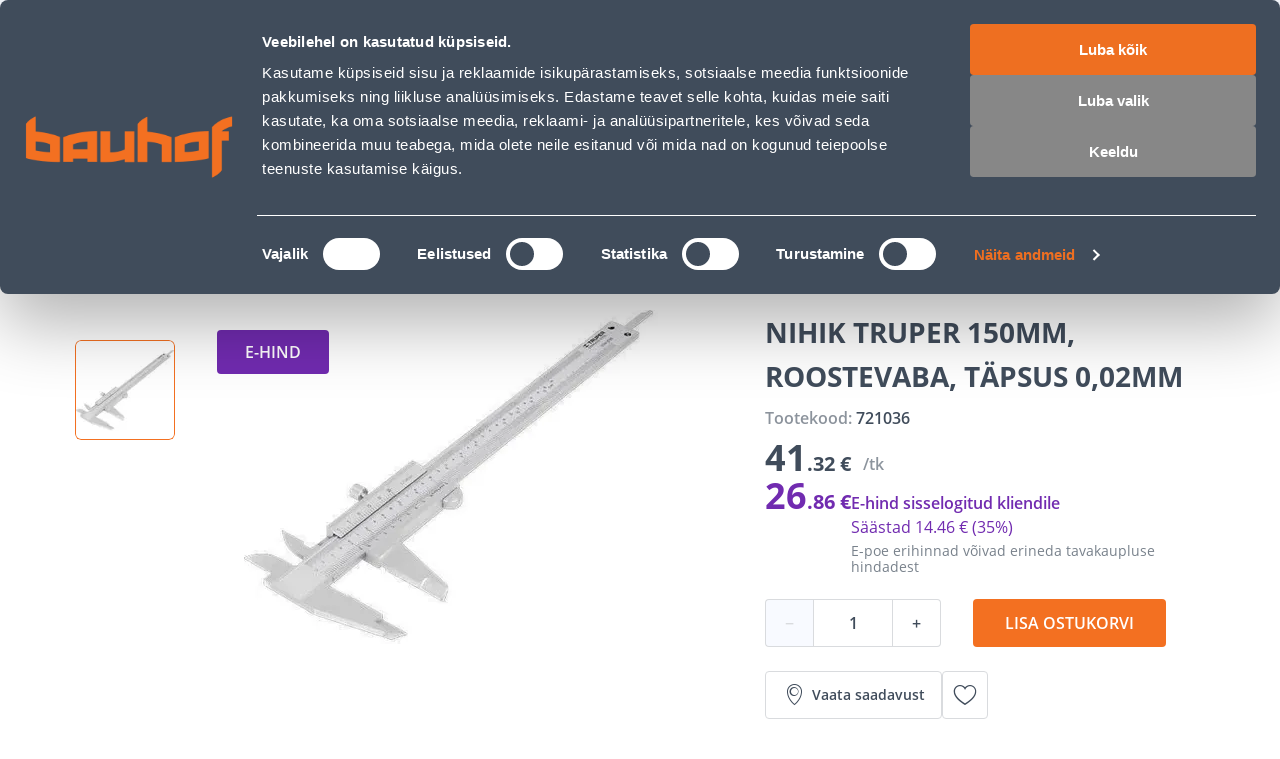

--- FILE ---
content_type: application/javascript; charset=UTF-8
request_url: https://www.bauhof.ee/_nuxt/3a429ce.modern.js
body_size: 5726
content:
(window.webpackJsonp=window.webpackJsonp||[]).push([[106],{1587:function(e){e.exports=JSON.parse('[{"id":"keila_bauhof","source_code":"keila_bauhof","name":"Keila Bauhof","latitude":"59.319552","longitude":"24.403394","contact_name":"","email":"","phone":"+3726061444","country_id":"EE","region":{"label":"Harjumaa","region_code":"EE-37","region_id":340},"city":"Keila","street":"Paldiski mnt 35, Keila, 76606 Harju maakond","postcode":"76606","available_products":true},{"id":"tartu_bauhof","source_code":"tartu_bauhof","name":"Tartu Bauhof","latitude":"58.360842","longitude":"26.674753","contact_name":"","email":"","phone":"+3726061444","country_id":"EE","region":{"label":"Tartumaa","region_code":"EE-78","region_id":351},"city":"Tartu","street":"Ringtee 69, Räni, 51014 Tartu maakond","postcode":"51014","available_products":true},{"id":"valga_bauhof","source_code":"valga_bauhof","name":"Valga Bauhof","latitude":"57.792138","longitude":"26.035568","contact_name":"","email":"","phone":"+3726061444","country_id":"EE","region":{"label":"Valgamaa","region_code":"EE-82","region_id":352},"city":"Valga","street":"Viljandi 80a, Valga, 68205 Valga maakond","postcode":"68205","available_products":true},{"id":"jõhvi_bauhof","source_code":"jõhvi_bauhof","name":"Jõhvi Bauhof","latitude":"59.363828","longitude":"27.451502","contact_name":"","email":"","phone":"+3726061444","country_id":"EE","region":{"label":"Ida-Virumaa","region_code":"EE-44","region_id":342},"city":"Jõhvi","street":"Narva mnt 141, Jõhvi, 41536 Ida-Viru maakond","postcode":"41536","available_products":true},{"id":"laagri_bauhof","source_code":"laagri_bauhof","name":"Laagri Bauhof","latitude":"59.342089","longitude":"24.614463","contact_name":"","email":"","phone":"+3726061444","country_id":"EE","region":{"label":"Harjumaa","region_code":"EE-37","region_id":340},"city":"Laagri","street":"Pärnu mnt 558, Laagri, 76401 Harju maakond","postcode":"76401","available_products":true},{"id":"pärnu_bauhof","source_code":"pärnu_bauhof","name":"Pärnu Bauhof","latitude":"58.376162","longitude":"24.552008","contact_name":"","email":"","phone":"+3726061444","country_id":"EE","region":{"label":"Pärnumaa","region_code":"EE-67","region_id":348},"city":"Pärnu","street":"Papiniidu 5a/2, Pärnu, 80010 Pärnu maakond","postcode":"80010","available_products":true},{"id":"põlva_bauhof","source_code":"põlva_bauhof","name":"Põlva Bauhof","latitude":"58.063443","longitude":"27.071211","contact_name":"","email":"","phone":"+3726061444","country_id":"EE","region":{"label":"Põlvamaa","region_code":"EE-65","region_id":347},"city":"Põlva","street":"Jaama 12a, Põlva, 63303 Põlva maakond","postcode":"63303","available_products":true},{"id":"rakvere_bauhof","source_code":"rakvere_bauhof","name":"Rakvere Bauhof","latitude":"59.349191","longitude":"26.337386","contact_name":"","email":"","phone":"+3726061444","country_id":"EE","region":{"label":"Lääne-Virumaa","region_code":"EE-59","region_id":346},"city":"Rakvere","street":"Ringtee 2, Taaravainu, 44420 Lääne-Viru maakond","postcode":"44420","available_products":true},{"id":"viljandi_bauhof","source_code":"viljandi_bauhof","name":"Viljandi Bauhof","latitude":"58.352704","longitude":"25.573685","contact_name":"","email":"","phone":"+3726061444","country_id":"EE","region":{"label":"Viljandimaa","region_code":"EE-84","region_id":353},"city":"Viljandi","street":"Reinu tee 29a, Viljandi, 71020 Viljandi maakond","postcode":"71020","available_products":true},{"id":"lasnamäe_bauhof","source_code":"lasnamäe_bauhof","name":"Lasnamäe Bauhof","latitude":"59.429261","longitude":"24.840809","contact_name":"","email":"","phone":"+3726061444","country_id":"EE","region":{"label":"Harjumaa","region_code":"EE-37","region_id":340},"city":"Tallin","street":"J. Smuuli tee 41, 11415 Tallinn","postcode":"11415","available_products":true},{"id":"mustamäe_bauhof","source_code":"mustamäe_bauhof","name":"Mustamäe Bauhof","latitude":"59.410889","longitude":"24.680115","contact_name":"","email":"","phone":"+3726061444","country_id":"EE","region":{"label":"Harjumaa","region_code":"EE-37","region_id":340},"city":"Tallinn","street":"Karjavälja tn 4, Tallinn","postcode":"12918","available_products":true},{"id":"kuressaare_bauhof","source_code":"kuressaare_bauhof","name":"Kuressaare Bauhof","latitude":"58.267839","longitude":"22.508019","contact_name":"","email":"","phone":"+3726061444","country_id":"EE","region":{"label":"Saaremaa","region_code":"EE-74","region_id":350},"city":"Kuressaare","street":"Põlluvahe 2, Kuressaare, 93876 Saare maakond","postcode":"93876","available_products":true},{"id":"haapsalu_bauhof","source_code":"haapsalu_bauhof","name":"Haapsalu Bauhof","latitude":"58.937674","longitude":"23.57359","contact_name":"","email":"","phone":"+3726061444","country_id":"EE","region":{"label":"Läänemaa","region_code":"EE-57","region_id":345},"city":"Haapsalu","street":"Tallinna mnt 68, Uuemõisa, 90404 Lääne maakond","postcode":"90404","available_products":true}]')},1588:function(e,t,r){"use strict";r(966)},1589:function(e,t,r){var o=r(5)((function(i){return i[1]}));o.push([e.i,'.store-availability{align-items:flex-start;display:flex;justify-content:flex-start}.store-availability:before{background-color:var(--c-green);border-radius:50%;content:"";display:block;height:8px;margin-right:8px;margin-top:6px;width:8px}.store-availability_out-of-stock:before{background-color:var(--c-grey)}.store-availability_out-of-stock .store-availability__qty{color:var(--c-grey)}.store-availability_few:before{background-color:var(--c-primary-orange)}.store-availability_few .store-availability__qty{color:var(--c-primary-orange)}.store-availability__info{display:flex;flex-direction:column;width:70%}.store-availability__info .info__name{font-size:14px;font-weight:var(--font-weight--bold);line-height:20px;text-transform:uppercase}.store-availability__info .info__address{color:#7a828c;font-size:12px;line-height:16px}.store-availability__qty{color:#7a828c;font-size:14px;font-weight:var(--font-weight--bold);margin-left:auto;text-align:right}',""]),o.locals={},e.exports=o},1590:function(e,t,r){"use strict";r(967)},1591:function(e,t,r){var o=r(5)((function(i){return i[1]}));o.push([e.i,".availability-sidebar[data-v-251f108c]{--sidebar-content-padding:0 16px 20px 16px;color:var(--c-dark-blue)}@media(min-width:768px){.availability-sidebar[data-v-251f108c]{--sidebar-content-padding:0 40px 40px}}.availability-sidebar__header[data-v-251f108c]{--sidebar-header-padding:20px 16px}@media(min-width:768px)and (max-width:1024px){.availability-sidebar__header[data-v-251f108c]{--sidebar-header-padding:28px 40px}}@media(min-width:1025px){.availability-sidebar__header[data-v-251f108c]{--sidebar-header-padding:40px 40px 28px}}.availability-sidebar .fw400[data-v-251f108c]{font-weight:400}.availability-sidebar__list[data-v-251f108c]{display:flex;flex-direction:column;margin-top:20px;row-gap:20px}.availability-sidebar__prices-item .prices-item__special-price[data-v-251f108c]{--price-font-weight:var(--font-weight--semibold)}.availability-sidebar__prices-item .prices-item__special-price_e-campaign[data-v-251f108c]{--price-color:var(--c-purple)}.availability-sidebar__prices-item .prices-item__special-price_mk[data-v-251f108c]{--price-color:var(--c-primary-orange)}.availability-sidebar__prices-item .prices-item__special-price_personal[data-v-251f108c],.availability-sidebar__prices-item .prices-item__special-price_pk[data-v-251f108c]{--price-color:var(--c-black)}",""]),o.locals={},e.exports=o},1667:function(e,t,r){"use strict";r.r(t);r(14);var o=r(6),n=r(60),l=r(9),d=r(1587),c=r(41),v={name:"StoreAvailability",props:{name:{type:String,default:""},address:{type:String,default:""},qty:{type:[Number,null],default:null},unit:{type:String,default:""},status:{type:[Number,Boolean],default:!1}},setup(e){var t=Object(o.computed)((()=>Boolean(e.status)&&e.qty&&e.qty>=0));return{modifierClass:Object(o.computed)((()=>{var e=null;return t.value||(e="out-of-stock"),e?"store-availability_"+e:null}))}}},f=(r(1588),r(4)),_={name:"AvailabilitySidebar",components:{StoreAvailability:Object(f.a)(v,(function(){var e=this,t=e._self._c;return t("div",{class:["store-availability",e.modifierClass]},[t("div",{staticClass:"store-availability__info"},[t("h3",{staticClass:"info__name"},[e.name||e.$slots.name?[e._t("name",(function(){return[e._v(" "+e._s(e.name)+" ")]}))]:e._e()],2),t("span",{staticClass:"info__address"},[e.address||e.$slots.address?[e._t("address",(function(){return[e._v(" "+e._s(e.address)+" ")]}))]:e._e()],2)]),t("div",{staticClass:"store-availability__qty"},[e._v(" "+e._s(e.qty)+" "+e._s(e.unit)+" ")])])}),[],!1,null,null,null).exports,SfSidebar:r(42).a,SidebarHeader:c.a,LazyHydrate:n.a},props:{product:{type:Object,default:null}},setup(e){var t=Object(o.toRef)(e,"product"),{isAvailabilitySidebarOpen:r,toggleAvailabilitySidebar:n}=Object(l.K)(),{min:c}=Object(l.z)(t),v="foreign_assortment",f=Object(o.computed)((()=>{var t,r,o=["default",v];return null!==(t=null===(r=e.product)||void 0===r||null===(r=r.availability_in_stores)||void 0===r?void 0:r.filter((e=>!o.includes(e.source_code))))&&void 0!==t?t:[]}));return{eStore:Object(o.computed)((()=>{var t=f.value.reduce(((e,t)=>e.qty>t.qty?e:t),{qty:0,status:0});if(!t.qty){var r=e.product.availability_in_stores.find((e=>e.source_code===v));return null!=r&&r.qty?r:t}return t})),stores:f,isAvailabilitySidebarOpen:r,toggleAvailabilitySidebar:n,getStreet:function(e){var t;return null===(t=d.find((t=>t.source_code===e.source_code)))||void 0===t?void 0:t.street},getQuantity:function(e){return e.qty>=c.value?e.qty:0}}}},h=(r(1590),Object(f.a)(_,(function(){var e=this,t=e._self._c;return t("div",{attrs:{id:"availability-sidebar"}},[t("sf-sidebar",{staticClass:"availability-sidebar sf-sidebar--right",attrs:{visible:e.isAvailabilitySidebarOpen,button:!1},on:{close:e.toggleAvailabilitySidebar},scopedSlots:e._u([{key:"bar",fn:function(){return[t("sidebar-header",{staticClass:"availability-sidebar__header",attrs:{title:e.$t("Availability in shops")},on:{close:e.toggleAvailabilitySidebar}})]},proxy:!0}])},[t("lazy-hydrate",{attrs:{never:""}},[t("div",{staticClass:"availability-sidebar__content"},[e.stores.length?t("div",{staticClass:"availability-sidebar__list"},[t("store-availability",{key:"e-shop",attrs:{name:e.$t("E-SHOP"),status:e.eStore.status,qty:e.getQuantity(e.eStore),unit:e.product.unit_id}}),e._l(e.stores,(function(r){return t("store-availability",{key:r.source_code,attrs:{name:r.source_name,address:e.getStreet(r),status:r.status,qty:e.getQuantity(r),unit:e.product.unit_id}})}))],2):e._e()])])],1)],1)}),[],!1,null,"251f108c",null));t.default=h.exports},31:function(e,t,r){var content=r(53);content.__esModule&&(content=content.default),"string"==typeof content&&(content=[[e.i,content,""]]),content.locals&&(e.exports=content.locals);(0,r(7).default)("54055b51",content,!0,{sourceMap:!1})},32:function(e,t,r){var content=r(55);content.__esModule&&(content=content.default),"string"==typeof content&&(content=[[e.i,content,""]]),content.locals&&(e.exports=content.locals);(0,r(7).default)("15e4ecdb",content,!0,{sourceMap:!1})},41:function(e,t,r){"use strict";var o={bind(e,t){(void 0===t.value||t.value)&&setTimeout((()=>{e.focus()}),500)},inserted(e,t){var r=void 0===t.value||t.value;r&&r&&setTimeout((()=>{e.focus()}),500)}},n={name:"SidebarHeader",components:{SfButton:r(87).a},directives:{autoFocus:o},props:{title:{type:String,default:""},subtitle:{type:String,default:""},showBackButton:{type:Boolean,default:!1},showCloseButton:{type:Boolean,default:!0}},emits:["close"]},l=(r(52),r(4)),component=Object(l.a)(n,(function(){var e=this,t=e._self._c;return t("div",{staticClass:"sidebar-header"},[e.showBackButton?t("sf-button",{staticClass:"sidebar-header__back-btn",attrs:{"aria-label":e.$t("Back to a previous sidebar window")},on:{click:function(t){return e.$emit("back")}}},[t("i",{staticClass:"icon-chevron-left"})]):e._e(),t("div",{staticClass:"sidebar-header__content-wrapper"},[t("h3",{directives:[{name:"auto-focus",rawName:"v-auto-focus",value:!0,expression:"true"}],staticClass:"sidebar-header__title",attrs:{id:"sidebar-label"}},[e._v(" "+e._s(e.title)+" ")]),e.showCloseButton?t("sf-button",{staticClass:"sidebar-header__close-btn",attrs:{type:"button","aria-label":e.$t("Close sidebar")},on:{click:function(t){return e.$emit("close")}}},[t("i",{staticClass:"icon-close"})]):e._e(),e.subtitle||e.$slots.subtitle?t("span",{staticClass:"sidebar-header__subtitle"},[e._t("subtitle",(function(){return[e._v(" "+e._s(e.subtitle)+" ")]}))],2):e._e(),e.$slots.default?t("div",{staticClass:"sidebar-header__additional"},[e._t("default")],2):e._e()],1)],1)}),[],!1,null,null,null);t.a=component.exports},42:function(e,t,r){"use strict";r(22),r(20);var o=r(71),n=r(383),l=r(381),d=r(259),c=r(1617),v=r(998),f=r(69),_=r(777),h=r(83),m={name:"SfSidebar",directives:{focusTrap:v.a,clickOutside:f.a},components:{FocusTrap:h.a,SfBar:n.a,SfCircleIcon:l.a,SfOverlay:d.a,SfHeading:c.a},props:{title:{type:String,default:""},subtitle:{type:String,default:""},headingLevel:{type:Number,default:3},button:{type:Boolean,default:!0},visible:{type:Boolean,default:!1},overlay:{type:Boolean,default:!0},persistent:{type:Boolean,default:!1}},data:()=>({position:"left",staticClass:null,className:null,focusTrapActivated:!1}),computed:{visibleOverlay(){return this.visible&&this.overlay},transitionName(){return"sf-slide-"+this.position},hasTop(){return"content-top"in this.$slots},hasBottom(){return"content-bottom"in this.$slots}},watch:{visible:{handler(e,t){_.a&&(e?(this.$nextTick((()=>{var e=document.getElementsByClassName("sf-sidebar__content")[0];Object(o.b)(e)})),document.addEventListener("keydown",this.keydownHandler),this.$announcer.assertive(this.$t("Sidebar has opened")),setTimeout((()=>{this.focusTrapActivated=!0}),500)):(this.focusTrapActivated=!1,Object(o.a)(),document.removeEventListener("keydown",this.keydownHandler)),t&&!e&&this.$announcer.assertive(this.$t("Sidebar has closed")))},immediate:!0}},mounted(){this.classHandler()},updated(){this.classHandler()},beforeUnmount(){Object(o.a)()},methods:{close(){this.$emit("close")},checkPersistence(){this.persistent||this.close()},keydownHandler(e){"Escape"!==e.key&&"Esc"!==e.key&&27!==e.keyCode||this.close()},classHandler(){var e=!1;this.staticClass!==this.$vnode.data.staticClass&&(this.staticClass=this.$vnode.data.staticClass,e=!0),this.className!==this.$vnode.data.class&&(this.className=this.$vnode.data.class,e=!0),e&&(this.position=[this.staticClass,this.className].toString().search("--right")>-1?"right":"left")}}},y=(r(54),r(4)),component=Object(y.a)(m,(function(){var e=this,t=e._self._c;return t("focus-trap",{attrs:{active:e.focusTrapActivated,"click-outside-deactivates":!1,"return-focus-on-deactivate":!0,"escape-deactivates":!1}},[t("div",{staticClass:"sf-sidebar",class:[e.staticClass,e.className],attrs:{"aria-modal":"true","aria-live":"polite","aria-atomic":"true"}},[t("SfOverlay",{attrs:{visible:e.visibleOverlay}}),t("transition",{attrs:{name:e.transitionName}},[e.visible?t("aside",{directives:[{name:"focus-trap",rawName:"v-focus-trap"},{name:"click-outside",rawName:"v-click-outside",value:e.checkPersistence,expression:"checkPersistence"}],ref:"asideContent",staticClass:"sf-sidebar__aside",attrs:{"aria-labelledby":"sidebar-label"}},[e._t("bar",(function(){return[t("SfBar",{staticClass:"smartphone-only",attrs:{title:e.title,back:!0},on:{"click:back":e.close}})]})),e._t("circle-icon",(function(){return[t("SfCircleIcon",{staticClass:"sf-sidebar__circle-icon desktop-only",class:{"display-none":!e.button},attrs:{"icon-size":"12px","aria-label":"Close sidebar",icon:"cross"},on:{click:e.close}})]}),null,{close:e.close,button:e.button}),e.title.trim()||e.hasTop?t("div",{staticClass:"sf-sidebar__top"},[e._t("title",(function(){return[e.title.trim()?t("SfHeading",{staticClass:"sf-heading--left sf-heading--no-underline sf-sidebar__title desktop-only",attrs:{id:"sidebar-label",title:e.title,description:e.subtitle,level:e.headingLevel}}):e._e()]}),null,{title:e.title,subtitle:e.subtitle,headingLevel:e.headingLevel}),e._t("content-top")],2):e._e(),t("div",{staticClass:"sf-sidebar__content"},[e._t("default")],2),t("div",{staticClass:"sf-sidebar__bottom",class:{"display-none":!e.hasBottom}},[e._t("content-bottom")],2)],2):e._e()])],1)])}),[],!1,null,null,null);t.a=component.exports},52:function(e,t,r){"use strict";r(31)},53:function(e,t,r){var o=r(5)((function(i){return i[1]}));o.push([e.i,".sidebar-header{background:none;background:var(--sidebar-header-background,none);box-shadow:-4px 0 40px 0 rgba(0,0,0,.051);box-shadow:var(--sidebar-header-shadow,-4px 0 40px 0 rgba(0,0,0,.051));color:var(--sidebar-header-color,var(--c-dark-blue));display:flex;padding:20px;padding:var(--sidebar-header-padding,20px)}@media(min-width:768px){.sidebar-header{--sidebar-header-shadow:none;--sidebar-header-padding:28px 40px 20px}}.sidebar-header__back-btn{margin-right:12px}.sidebar-header__back-btn,.sidebar-header__back-btn:active,.sidebar-header__back-btn:hover{--button-color:var(--c-dark-blue)}.sidebar-header__content-wrapper{align-items:flex-start;display:flex;flex:1;flex-wrap:wrap}.sidebar-header__title{flex:1;font-size:16px;font-size:var(--sidebar-header-title-font-size,16px);font-weight:700;font-weight:var(--sidebar-header-title-font-weight,700);line-height:24px;line-height:var(--sidebar-header-title-line-height,24px);text-transform:uppercase;text-transform:var(--sidebar-header-title-text-transform,uppercase)}@media(min-width:1025px){.sidebar-header__title{--sidebar-header-title-font-size:24px;--sidebar-header-title-line-height:28px}}.sidebar-header__back-btn,.sidebar-header__close-btn{--button-width:24px;--button-height:24px;--button-padding:0;--icon-font-size:24px;--button-icon-indent:0;--button-background:none}@media(min-width:1025px){.sidebar-header__back-btn,.sidebar-header__close-btn{--button-height:28px}}.sidebar-header__back-btn:active,.sidebar-header__back-btn:hover,.sidebar-header__close-btn:active,.sidebar-header__close-btn:hover{--button-background:none}.sidebar-header__close-btn{--button-color:var(--sidebar-header-close-btn-color,var(--c-dark-blue));opacity:.7;opacity:var(--sidebar-header-close-btn-opacity,.7)}.sidebar-header__close-btn:active,.sidebar-header__close-btn:hover{--button-color:var(--sidebar-header-close-btn-color,var(--c-dark-blue));--sidebar-header-close-btn-opacity:1}.sidebar-header__subtitle{color:var(--sidebar-header-subtitle-color,var(--c-dark-grey));flex:0 0 100%;font-size:12px;font-size:var(--sidebar-header-subtitle-font-size,12px);font-weight:700;font-weight:var(--sidebar-header-subtitle-font-weight,700);line-height:16px;line-height:var(--sidebar-header-subtitle-font-line-height,16px);margin:4px 0 0;margin:var(--sidebar-header-subtitle-margin,4px 0 0)}@media(min-width:1025px){.sidebar-header__subtitle{--sidebar-header-subtitle-font-size:14px;--sidebar-header-subtitle-font-line-height:20px;--sidebar-header-subtitle-margin:8 px 0 0}}.sidebar-header__additional{flex:0 0 100%;margin:12px 0 0;margin:var(--sidebar-header-additional-margin,12px 0 0)}",""]),o.locals={},e.exports=o},54:function(e,t,r){"use strict";r(32)},55:function(e,t,r){var o=r(5)((function(i){return i[1]}));o.push([e.i,".display-none{display:none}.sf-sidebar__aside{background-color:var(--sidebar-background,var(--c-white));bottom:0;bottom:var(--sidebar-bottom,0);box-shadow:0 4px 11px rgba(29,31,34,.1);box-shadow:var(--sidebar-box-shadow,0 4px 11px rgba(29,31,34,.1));box-sizing:border-box;display:flex;flex-direction:column;height:100%;left:0;left:var(--sidebar-left,0);position:fixed;right:0;right:var(--sidebar-right,0);top:0;top:var(--sidebar-top,0);width:var(--sidebar-width);z-index:1;z-index:var(--sidebar-z-index,1)}.sf-sidebar__top{font:var(--sidebar-top,var(--sidebar-top-weight,var(--font-weight--light)) var(--sidebar-top-size,var(--font-size--base))/1.6 var(--sidebar-top-family,var(--font-family--primary)));font:var(--sidebar-top,var(--sidebar-top-weight,var(--font-weight--light)) var(--sidebar-top-size,var(--font-size--base))/var(--sidebar-top-line-height,1.6) var(--sidebar-top-family,var(--font-family--primary)));padding:var(--sidebar-top-padding,var(--spacer-sm) var(--spacer-sm) 0 var(--spacer-sm))}.sf-sidebar__content{box-sizing:border-box;color:var(--sidebar-content-color,var(--c-text));display:flex;display:var(--sidebar-content-display,flex);flex-direction:column;flex-direction:var(--sidebar-content-flex-direction,column);font:var(--sidebar-content-font,var(--sidebar-content-font-weight,var(--font-weight--medium)) var(--sidebar-content-font-size,var(--font-size--base))/1.6 var(--sidebar-content-font-family,var(--font-family--secondary)));font:var(--sidebar-content-font,var(--sidebar-content-font-weight,var(--font-weight--medium)) var(--sidebar-content-font-size,var(--font-size--base))/var(--sidebar-content-font-line-height,1.6) var(--sidebar-content-font-family,var(--font-family--secondary)));height:100%;overflow:auto;padding:var(--sidebar-content-padding,var(--spacer-base) var(--spacer-sm));scrollbar-color:var(--c-gray-variant) var(--c-light);scrollbar-width:thin;width:var(--sidebar-content-width)}.sf-sidebar__content::-webkit-scrollbar{width:0}.sf-sidebar__title{--heading-title-color:var(--c-dark-variant);--heading-title-font-size:var(--font-size--xl);--heading-title-font-weight:var(--font-weight--semibold);--heading-description-font-size:var(--font-size--xl);display:var(--sidebar-title-display);margin:var(--sidebar-title,0 0 var(--spacer-lg) 0)}.sf-sidebar__bottom{bottom:auto;font:var(--sidebar-bottom,var(--sidebar-bottom-weight,var(--font-weight--light)) var(--sidebar-bottom-size,var(--font-size--base))/1.6 var(--sidebar-bottom-family,var(--font-family--primary)));font:var(--sidebar-bottom,var(--sidebar-bottom-weight,var(--font-weight--light)) var(--sidebar-bottom-size,var(--font-size--base))/var(--sidebar-bottom-line-height,1.6) var(--sidebar-bottom-family,var(--font-family--primary)));padding:var(--sidebar-bottom-padding,var(--spacer-sm));position:sticky;top:0}.sf-sidebar__circle-icon{--circle-icon-position:absolute;display:flex;display:var(--sidebar-circle-icon-display,flex);left:var(--sidebar-circle-icon-left);right:0;right:var(--sidebar-circle-icon-right,0);top:var(--sidebar-circle-icon-top,var(--spacer-xl));transform:translate3d(50%,0,0);transform:var(--sidebar-circle-icon-transform,translate3d(50%,0,0));z-index:1}@media(min-width:1024px){.sf-sidebar{--sidebar-width:25.5rem;--sidebar-top-padding:var(--spacer-xl) var(--spacer-xl) var(--spacer-sm) var(--spacer-xl);--sidebar-content-padding:var(--spacer-base) var(--spacer-xl);--sidebar-bottom-padding:var(--spacer-sm) var(--spacer-xl) var(--spacer-xl) var(--spacer-xl)}.sf-sidebar--right{--sidebar-left:auto;--sidebar-right:0;--sidebar-top-padding:var(--spacer-base);--sidebar-circle-icon-top:var(--spacer-sm);--sidebar-content-padding:var(--spacer-base);--sidebar-circle-icon-transform:translate3d(-25%,0,0)}.sf-sidebar--right .sf-sidebar__circle-icon{--button-background:transparent;--icon-color:var(--c-link)}.sf-sidebar--right .sf-sidebar__circle-icon:hover{--button-box-shadow-opacity:0}}",""]),o.locals={},e.exports=o},966:function(e,t,r){var content=r(1589);content.__esModule&&(content=content.default),"string"==typeof content&&(content=[[e.i,content,""]]),content.locals&&(e.exports=content.locals);(0,r(7).default)("889370d6",content,!0,{sourceMap:!1})},967:function(e,t,r){var content=r(1591);content.__esModule&&(content=content.default),"string"==typeof content&&(content=[[e.i,content,""]]),content.locals&&(e.exports=content.locals);(0,r(7).default)("1295e02e",content,!0,{sourceMap:!1})}}]);

--- FILE ---
content_type: application/javascript; charset=UTF-8
request_url: https://www.bauhof.ee/_nuxt/886d765.modern.js
body_size: 6221
content:
(window.webpackJsonp=window.webpackJsonp||[]).push([[95],{107:function(t,e,r){"use strict";var o={name:"SfLoader",props:{loading:{default:!0,type:Boolean}}},d=(r(33),r(4)),component=Object(d.a)(o,(function(t,e){return t("div",e._g(e._b({ref:e.data.ref,class:[e.data.class,e.data.staticClass,"sf-loader"],style:[e.data.style,e.data.staticStyle]},"div",e.data.attrs,!1),e.listeners),[t("transition",{attrs:{name:"sf-fade",mode:"out-in"}},[e.props.loading?t("div",{staticClass:"sf-loader__overlay"},[e._t("loader",(function(){return[t("svg",{staticClass:"sf-loader__spinner",attrs:{role:"img",width:"38",height:"38",viewBox:"0 0 38 38",xmlns:"http://www.w3.org/2000/svg"}},[t("title",[e._v("Loading...")]),t("g",{attrs:{fill:"none","fill-rule":"evenodd"}},[t("g",{attrs:{transform:"translate(1 1)","stroke-width":"2"}},[t("circle",{attrs:{"stroke-opacity":".5",cx:"18",cy:"18",r:"18"}}),t("path",{attrs:{d:"M36 18c0-9.94-8.06-18-18-18"}},[t("animateTransform",{attrs:{attributeName:"transform",type:"rotate",from:"0 18 18",to:"360 18 18",dur:"1s",repeatCount:"indefinite"}})],1)])])])]}))],2):e._t("default")],2)],1)}),[],!0,null,null,null);e.a=component.exports},146:function(t,e,r){"use strict";r(150);var o=r(4),component=Object(o.a)({},(function(){this._self._c;return this._m(0)}),[function(){var t=this._self._c;return t("div",{staticClass:"product-placeholder"},[t("img",{staticClass:"product-placeholder__icon",attrs:{src:"/placeholder-icon.svg",draggable:"false",alt:"placeholder"}})])}],!1,null,"59855a0e",null);e.a=component.exports},1483:function(t,e,r){"use strict";r(935)},1484:function(t,e,r){var o=r(5)((function(i){return i[1]}));o.push([t.i,".additional-product[data-v-ba56ba26]{align-items:center;display:flex;flex-direction:column}.additional-product-cover[data-v-ba56ba26]{--product-image-max-height:140px;--product-image-height:158px;--product-image-width:158px;--product-placeholder-border:1px solid var(--c-border)}.additional-product-title[data-v-ba56ba26]{color:var(--c-dark-blue);display:block;font-size:20px;font-weight:600;line-height:28px;margin-top:28px;text-align:center}",""]),o.locals={},t.exports=o},1485:function(t,e,r){"use strict";r(936)},1486:function(t,e,r){var o=r(5)((function(i){return i[1]}));o.push([t.i,".additional-product__item[data-v-d7bc31b2]{padding-top:40px}.additional-product__list[data-v-d7bc31b2]{margin-top:40px}.additional-product__list-title[data-v-d7bc31b2]{color:var(--c-dark-blue);font-size:20px;font-weight:700;line-height:24px}.additional-product__list_has-items[data-v-d7bc31b2]{display:grid;grid-template:1fr/1fr 1fr;grid-column-gap:12px;-moz-column-gap:12px;column-gap:12px;grid-row-gap:20px;padding-top:28px;row-gap:20px}.additional-product__list_has-item[data-v-d7bc31b2]{--heading-title-font-size:14px;--price-regular-font-weight:700;--price-regular-font-size:16px;--price-regular-color:var(--c-dark-blue);--product-card-image-margin:0;--product-card-fallback-image-margin:0;--product-card-subtitle-margin-top:12px;--product-card-cover-min-height:112px;--product-card-cover-height:112px}.additional-product__list_has-item[data-v-d7bc31b2]{--product-card-padding:8px}.additional-product__list_has-item[data-v-d7bc31b2] .product-card-badge{--badge-padding:0 10px;--badge-font-size:8px;--badge-font-line-height:15px}.additional-product__list_has-item[data-v-d7bc31b2] .product-price{--product-price-integer-font-size:16px;--product-price-integer-line-height:24px;--product-price-decimal-font-size:12px;--product-price-decimal-line-height:18px;--product-price-old-font-size:10px;--product-price-old-line-height:12px;--product-price-regular-color:var(--c-dark-blue);--product-price-unit-color:var(--c-dark-blue-06);--product-price-unit-font-size:8px;--product-price-unit-line-height:24px}@media(min-width:767px){.additional-product__bottom[data-v-d7bc31b2]{margin-left:auto;margin-right:auto;max-width:271px}}.additional-product__bottom-secondary.sf-button[data-v-d7bc31b2]{background:transparent;border:none;color:var(--c-dark-grey);cursor:pointer;display:block;font-size:14px;font-weight:600;line-height:20px;margin-top:16px;padding:12px;text-align:center;width:100%}@media(max-width:1024px){.additional-product__bottom-secondary.sf-button[data-v-d7bc31b2]{margin-top:8px}}@media(max-width:767px){.additional-product__bottom-secondary.sf-button[data-v-d7bc31b2]{bottom:-37px}}.my-cart[data-v-d7bc31b2]{margin-bottom:24px}.sidebar-cart.with-list[data-v-d7bc31b2]{--sidebar-content-padding:0 40px}@media(max-width:767px){.sidebar-cart.with-list[data-v-d7bc31b2]{--sidebar-content-padding:0 16px}}.sidebar-cart[data-v-d7bc31b2]{--sidebar-bottom-padding:24px 40px 40px 40px}@media(max-width:767px){.sidebar-cart[data-v-d7bc31b2]{--sidebar-content-padding:0 16px;--sidebar-bottom-padding:16px 16px 28px 16px}}",""]),o.locals={},t.exports=o},150:function(t,e,r){"use strict";r(76)},151:function(t,e,r){var o=r(5)((function(i){return i[1]}));o.push([t.i,".product-placeholder[data-v-59855a0e]{align-items:center;display:flex;justify-content:center;--product-image-fallback-margin:0 auto;aspect-ratio:5/4;background:var(--c-light);border:none;border:var(--product-placeholder-border,none);border-radius:4px;border-radius:var(--product-placeholder-border-radius,4px);height:100%;height:var(--product-placeholder-height,var(--product-placeholder-size,100%));max-height:100%;max-height:var(--product-placeholder-max-height,100%);max-width:100%;max-width:var(--product-placeholder-max-width,100%);overflow:hidden;width:100%;width:var(--product-placeholder-width,var(--product-placeholder-size,100%))}.product-placeholder__icon[data-v-59855a0e]{height:auto;height:var(--product-placeholder-icon-height,auto);max-height:100%;max-width:100%;width:auto;width:var(--product-placeholder-icon-width,auto)}",""]),o.locals={},t.exports=o},152:function(t,e,r){"use strict";r(77)},153:function(t,e,r){var o=r(5)((function(i){return i[1]}));o.push([t.i,".product-image[data-v-671d44de]{aspect-ratio:5/4;aspect-ratio:var(--product-image-aspect-ratio,5/4);border-radius:4px;height:-moz-max-content;height:max-content;height:var(--product-image-height,var(--product-image-size,-moz-max-content));height:var(--product-image-height,var(--product-image-size,max-content));max-height:100%;max-height:var(--product-image-max-height,100%);max-width:100%;max-width:var(--product-image-max-width,100%);-o-object-fit:contain;object-fit:contain;-o-object-fit:var(--product-image-object-fit,contain);object-fit:var(--product-image-object-fit,contain);-o-object-position:center;object-position:center;-o-object-position:var(--product-image-object-position,center);object-position:var(--product-image-object-position,center);width:auto;width:var(--product-image-width,var(--product-image-size,auto))}.product-image__fallback[data-v-671d44de]{margin:0;margin:var(--product-image-fallback-margin,0)}.is-placeholder[data-v-671d44de]{--product-image-width:auto;--product-image-height:auto;--product-image-size:100%}",""]),o.locals={},t.exports=o},1665:function(t,e,r){"use strict";r.r(e);var o=r(8),d=r(107),n=r(87),c=r(15),l=r(6),h=r(41),f={name:"AdditionalProduct",components:{ProductImage:r(38).a},props:{title:{type:String,default:""},image:{type:String,default:""}}},v=(r(1483),r(4)),m=Object(v.a)(f,(function(){var t=this,e=t._self._c;return e("div",{staticClass:"additional-product"},[e("div",{staticClass:"additional-product-cover"},[e("product-image",{staticClass:"additional-product-image",attrs:{title:t.title,image:t.image,height:158,width:158,fit:"inside",sizes:"xs:158px"}})],1),e("span",{staticClass:"additional-product-title"},[t._v(" "+t._s(t.title)+" ")])])}),[],!1,null,"ba56ba26",null).exports,x=r(9),_=r(42),y=Object(l.defineComponent)({name:"AdditionalProductsSidebar",components:{SfLoader:d.a,SfButton:n.a,SfSidebar:_.a,SidebarHeader:h.a,AdditionalProduct:m},setup(){var t=Object(l.useRoute)(),e=Object(l.computed)((()=>t.value.path)),{newProductInCart:r,goToCheckout:d,isLoadingCart:n}=Object(x.g)(),{isAdditionalProductsSidebarOpen:h,toggleAdditionalProductsSidebar:f}=Object(x.K)(),{getProductThumbnailImage:v,getName:m}=c.productGetters;function _(){return(_=Object(o.a)((function*(){f(),yield d()}))).apply(this,arguments)}return Object(l.watch)(e,((t,e)=>{t!==e&&h.value&&f()})),{isLoadingCart:n,handleGoToCheckout:function(){return _.apply(this,arguments)},getProductThumbnailImage:v,getName:m,newProductInCart:r,isAdditionalProductsSidebarOpen:h,toggleAdditionalProductsSidebar:f}}}),w=y,k=(r(1485),Object(v.a)(w,(function(){var t=this,e=t._self._c;t._self._setupProxy;return e("div",{attrs:{id:"cart"}},[e("sf-sidebar",{directives:[{name:"e2e",rawName:"v-e2e",value:"sidebar-cart",expression:"'sidebar-cart'"}],staticClass:"sf-sidebar--right sidebar-cart",attrs:{visible:t.isAdditionalProductsSidebarOpen,button:!1},on:{close:t.toggleAdditionalProductsSidebar},scopedSlots:t._u([{key:"bar",fn:function(){return[e("sidebar-header",{staticClass:"wishlist__top-bar",attrs:{title:t.$t("Added to cart")},on:{close:t.toggleAdditionalProductsSidebar}})]},proxy:!0},{key:"content-bottom",fn:function(){return[e("div",{staticClass:"my-cart-bottom"},[e("div",{staticClass:"my-cart-bottom__actions additional-product__bottom"},[e("sf-button",{directives:[{name:"e2e",rawName:"v-e2e",value:"go-to-checkout-btn",expression:"'go-to-checkout-btn'"}],staticClass:"sf-button--full-width my-cart-bottom__actions-main",on:{click:t.handleGoToCheckout}},[t._v(" "+t._s(t.$t("Place order"))+" ")]),e("sf-button",{staticClass:"my-cart-bottom__actions-secondary sf-button--tertiary",on:{click:t.toggleAdditionalProductsSidebar}},[t._v(" "+t._s(t.$t("Continue shopping"))+" ")])],1)])]},proxy:!0}])},[e("transition",{attrs:{name:"sf-fade",mode:"out-in"}},[t.isLoadingCart?e("sf-loader",{staticClass:"search-loader",attrs:{loading:t.isLoadingCart}}):e("div",{key:"my-cart",staticClass:"my-cart"},[e("div",{staticClass:"additional-product__item"},[e("additional-product",{attrs:{title:t.getName(t.newProductInCart),image:t.getProductThumbnailImage(t.newProductInCart)}})],1)])],1)],1)],1)}),[],!1,null,"d7bc31b2",null));e.default=k.exports},26:function(t,e,r){var content=r(34);content.__esModule&&(content=content.default),"string"==typeof content&&(content=[[t.i,content,""]]),content.locals&&(t.exports=content.locals);(0,r(7).default)("19efe2dc",content,!0,{sourceMap:!1})},31:function(t,e,r){var content=r(53);content.__esModule&&(content=content.default),"string"==typeof content&&(content=[[t.i,content,""]]),content.locals&&(t.exports=content.locals);(0,r(7).default)("54055b51",content,!0,{sourceMap:!1})},32:function(t,e,r){var content=r(55);content.__esModule&&(content=content.default),"string"==typeof content&&(content=[[t.i,content,""]]),content.locals&&(t.exports=content.locals);(0,r(7).default)("15e4ecdb",content,!0,{sourceMap:!1})},33:function(t,e,r){"use strict";r(26)},34:function(t,e,r){var o=r(5)((function(i){return i[1]}));o.push([t.i,".display-none{display:none}.sf-loader{height:100%;position:relative;width:100%}.sf-loader__overlay{align-items:center;background:var(--loader-overlay-background,var(--c-white));bottom:0;display:flex;justify-content:center;left:0;position:absolute;right:0;top:0}.sf-loader__spinner{stroke:var(--loader-spinner-stroke,var(--c-primary))}",""]),o.locals={},t.exports=o},38:function(t,e,r){"use strict";var o=r(6),d=r(9),n=r(146),c=[/images\/product\/placeholder/,/placeholder-icon/,/product-placeholder/],l={components:{ProductPlaceholder:n.a},props:{image:{type:String,default:""},title:{type:String,default:""},width:{type:Number,default:void 0},height:{type:Number,default:void 0},fit:{type:String,default:"cover"},preload:{type:Boolean,default:!1},modifiers:{type:Object,default:()=>({})},useRetina:{type:Boolean,default:!0},sizes:{type:String,default:void 0}},setup(t){var{getMagentoImage:e}=Object(d.o)(),r=Object(o.computed)((()=>{if(t.image&&!c.some((e=>e.test(t.image))))return e(t.image)})),n=Object(o.computed)((()=>r.value?"image/webp":void 0));return{usedImage:r,type:n}}},h=(r(152),r(4)),component=Object(h.a)(l,(function(){var t=this,e=t._self._c;return t.usedImage?e("nuxt-img",{staticClass:"product-image",attrs:{src:t.usedImage,alt:t.title,width:t.width,height:t.height,loading:t.preload?"eager":"lazy",preload:!!t.preload&&{fetchPriority:"high"},fit:t.fit,format:"webp",modifiers:t.modifiers,sizes:t.sizes,quality:"80"}}):e("object",{key:t.usedImage,staticClass:"product-image is-placeholder",attrs:{type:t.type}},[e("product-placeholder",{staticClass:"product-image__fallback"})],1)}),[],!1,null,"671d44de",null);e.a=component.exports},41:function(t,e,r){"use strict";var o={bind(t,e){(void 0===e.value||e.value)&&setTimeout((()=>{t.focus()}),500)},inserted(t,e){var r=void 0===e.value||e.value;r&&r&&setTimeout((()=>{t.focus()}),500)}},d={name:"SidebarHeader",components:{SfButton:r(87).a},directives:{autoFocus:o},props:{title:{type:String,default:""},subtitle:{type:String,default:""},showBackButton:{type:Boolean,default:!1},showCloseButton:{type:Boolean,default:!0}},emits:["close"]},n=(r(52),r(4)),component=Object(n.a)(d,(function(){var t=this,e=t._self._c;return e("div",{staticClass:"sidebar-header"},[t.showBackButton?e("sf-button",{staticClass:"sidebar-header__back-btn",attrs:{"aria-label":t.$t("Back to a previous sidebar window")},on:{click:function(e){return t.$emit("back")}}},[e("i",{staticClass:"icon-chevron-left"})]):t._e(),e("div",{staticClass:"sidebar-header__content-wrapper"},[e("h3",{directives:[{name:"auto-focus",rawName:"v-auto-focus",value:!0,expression:"true"}],staticClass:"sidebar-header__title",attrs:{id:"sidebar-label"}},[t._v(" "+t._s(t.title)+" ")]),t.showCloseButton?e("sf-button",{staticClass:"sidebar-header__close-btn",attrs:{type:"button","aria-label":t.$t("Close sidebar")},on:{click:function(e){return t.$emit("close")}}},[e("i",{staticClass:"icon-close"})]):t._e(),t.subtitle||t.$slots.subtitle?e("span",{staticClass:"sidebar-header__subtitle"},[t._t("subtitle",(function(){return[t._v(" "+t._s(t.subtitle)+" ")]}))],2):t._e(),t.$slots.default?e("div",{staticClass:"sidebar-header__additional"},[t._t("default")],2):t._e()],1)],1)}),[],!1,null,null,null);e.a=component.exports},42:function(t,e,r){"use strict";r(22),r(20);var o=r(71),d=r(383),n=r(381),c=r(259),l=r(1617),h=r(998),f=r(69),v=r(777),m=r(83),x={name:"SfSidebar",directives:{focusTrap:h.a,clickOutside:f.a},components:{FocusTrap:m.a,SfBar:d.a,SfCircleIcon:n.a,SfOverlay:c.a,SfHeading:l.a},props:{title:{type:String,default:""},subtitle:{type:String,default:""},headingLevel:{type:Number,default:3},button:{type:Boolean,default:!0},visible:{type:Boolean,default:!1},overlay:{type:Boolean,default:!0},persistent:{type:Boolean,default:!1}},data:()=>({position:"left",staticClass:null,className:null,focusTrapActivated:!1}),computed:{visibleOverlay(){return this.visible&&this.overlay},transitionName(){return"sf-slide-"+this.position},hasTop(){return"content-top"in this.$slots},hasBottom(){return"content-bottom"in this.$slots}},watch:{visible:{handler(t,e){v.a&&(t?(this.$nextTick((()=>{var t=document.getElementsByClassName("sf-sidebar__content")[0];Object(o.b)(t)})),document.addEventListener("keydown",this.keydownHandler),this.$announcer.assertive(this.$t("Sidebar has opened")),setTimeout((()=>{this.focusTrapActivated=!0}),500)):(this.focusTrapActivated=!1,Object(o.a)(),document.removeEventListener("keydown",this.keydownHandler)),e&&!t&&this.$announcer.assertive(this.$t("Sidebar has closed")))},immediate:!0}},mounted(){this.classHandler()},updated(){this.classHandler()},beforeUnmount(){Object(o.a)()},methods:{close(){this.$emit("close")},checkPersistence(){this.persistent||this.close()},keydownHandler(t){"Escape"!==t.key&&"Esc"!==t.key&&27!==t.keyCode||this.close()},classHandler(){var t=!1;this.staticClass!==this.$vnode.data.staticClass&&(this.staticClass=this.$vnode.data.staticClass,t=!0),this.className!==this.$vnode.data.class&&(this.className=this.$vnode.data.class,t=!0),t&&(this.position=[this.staticClass,this.className].toString().search("--right")>-1?"right":"left")}}},_=(r(54),r(4)),component=Object(_.a)(x,(function(){var t=this,e=t._self._c;return e("focus-trap",{attrs:{active:t.focusTrapActivated,"click-outside-deactivates":!1,"return-focus-on-deactivate":!0,"escape-deactivates":!1}},[e("div",{staticClass:"sf-sidebar",class:[t.staticClass,t.className],attrs:{"aria-modal":"true","aria-live":"polite","aria-atomic":"true"}},[e("SfOverlay",{attrs:{visible:t.visibleOverlay}}),e("transition",{attrs:{name:t.transitionName}},[t.visible?e("aside",{directives:[{name:"focus-trap",rawName:"v-focus-trap"},{name:"click-outside",rawName:"v-click-outside",value:t.checkPersistence,expression:"checkPersistence"}],ref:"asideContent",staticClass:"sf-sidebar__aside",attrs:{"aria-labelledby":"sidebar-label"}},[t._t("bar",(function(){return[e("SfBar",{staticClass:"smartphone-only",attrs:{title:t.title,back:!0},on:{"click:back":t.close}})]})),t._t("circle-icon",(function(){return[e("SfCircleIcon",{staticClass:"sf-sidebar__circle-icon desktop-only",class:{"display-none":!t.button},attrs:{"icon-size":"12px","aria-label":"Close sidebar",icon:"cross"},on:{click:t.close}})]}),null,{close:t.close,button:t.button}),t.title.trim()||t.hasTop?e("div",{staticClass:"sf-sidebar__top"},[t._t("title",(function(){return[t.title.trim()?e("SfHeading",{staticClass:"sf-heading--left sf-heading--no-underline sf-sidebar__title desktop-only",attrs:{id:"sidebar-label",title:t.title,description:t.subtitle,level:t.headingLevel}}):t._e()]}),null,{title:t.title,subtitle:t.subtitle,headingLevel:t.headingLevel}),t._t("content-top")],2):t._e(),e("div",{staticClass:"sf-sidebar__content"},[t._t("default")],2),e("div",{staticClass:"sf-sidebar__bottom",class:{"display-none":!t.hasBottom}},[t._t("content-bottom")],2)],2):t._e()])],1)])}),[],!1,null,null,null);e.a=component.exports},52:function(t,e,r){"use strict";r(31)},53:function(t,e,r){var o=r(5)((function(i){return i[1]}));o.push([t.i,".sidebar-header{background:none;background:var(--sidebar-header-background,none);box-shadow:-4px 0 40px 0 rgba(0,0,0,.051);box-shadow:var(--sidebar-header-shadow,-4px 0 40px 0 rgba(0,0,0,.051));color:var(--sidebar-header-color,var(--c-dark-blue));display:flex;padding:20px;padding:var(--sidebar-header-padding,20px)}@media(min-width:768px){.sidebar-header{--sidebar-header-shadow:none;--sidebar-header-padding:28px 40px 20px}}.sidebar-header__back-btn{margin-right:12px}.sidebar-header__back-btn,.sidebar-header__back-btn:active,.sidebar-header__back-btn:hover{--button-color:var(--c-dark-blue)}.sidebar-header__content-wrapper{align-items:flex-start;display:flex;flex:1;flex-wrap:wrap}.sidebar-header__title{flex:1;font-size:16px;font-size:var(--sidebar-header-title-font-size,16px);font-weight:700;font-weight:var(--sidebar-header-title-font-weight,700);line-height:24px;line-height:var(--sidebar-header-title-line-height,24px);text-transform:uppercase;text-transform:var(--sidebar-header-title-text-transform,uppercase)}@media(min-width:1025px){.sidebar-header__title{--sidebar-header-title-font-size:24px;--sidebar-header-title-line-height:28px}}.sidebar-header__back-btn,.sidebar-header__close-btn{--button-width:24px;--button-height:24px;--button-padding:0;--icon-font-size:24px;--button-icon-indent:0;--button-background:none}@media(min-width:1025px){.sidebar-header__back-btn,.sidebar-header__close-btn{--button-height:28px}}.sidebar-header__back-btn:active,.sidebar-header__back-btn:hover,.sidebar-header__close-btn:active,.sidebar-header__close-btn:hover{--button-background:none}.sidebar-header__close-btn{--button-color:var(--sidebar-header-close-btn-color,var(--c-dark-blue));opacity:.7;opacity:var(--sidebar-header-close-btn-opacity,.7)}.sidebar-header__close-btn:active,.sidebar-header__close-btn:hover{--button-color:var(--sidebar-header-close-btn-color,var(--c-dark-blue));--sidebar-header-close-btn-opacity:1}.sidebar-header__subtitle{color:var(--sidebar-header-subtitle-color,var(--c-dark-grey));flex:0 0 100%;font-size:12px;font-size:var(--sidebar-header-subtitle-font-size,12px);font-weight:700;font-weight:var(--sidebar-header-subtitle-font-weight,700);line-height:16px;line-height:var(--sidebar-header-subtitle-font-line-height,16px);margin:4px 0 0;margin:var(--sidebar-header-subtitle-margin,4px 0 0)}@media(min-width:1025px){.sidebar-header__subtitle{--sidebar-header-subtitle-font-size:14px;--sidebar-header-subtitle-font-line-height:20px;--sidebar-header-subtitle-margin:8 px 0 0}}.sidebar-header__additional{flex:0 0 100%;margin:12px 0 0;margin:var(--sidebar-header-additional-margin,12px 0 0)}",""]),o.locals={},t.exports=o},54:function(t,e,r){"use strict";r(32)},55:function(t,e,r){var o=r(5)((function(i){return i[1]}));o.push([t.i,".display-none{display:none}.sf-sidebar__aside{background-color:var(--sidebar-background,var(--c-white));bottom:0;bottom:var(--sidebar-bottom,0);box-shadow:0 4px 11px rgba(29,31,34,.1);box-shadow:var(--sidebar-box-shadow,0 4px 11px rgba(29,31,34,.1));box-sizing:border-box;display:flex;flex-direction:column;height:100%;left:0;left:var(--sidebar-left,0);position:fixed;right:0;right:var(--sidebar-right,0);top:0;top:var(--sidebar-top,0);width:var(--sidebar-width);z-index:1;z-index:var(--sidebar-z-index,1)}.sf-sidebar__top{font:var(--sidebar-top,var(--sidebar-top-weight,var(--font-weight--light)) var(--sidebar-top-size,var(--font-size--base))/1.6 var(--sidebar-top-family,var(--font-family--primary)));font:var(--sidebar-top,var(--sidebar-top-weight,var(--font-weight--light)) var(--sidebar-top-size,var(--font-size--base))/var(--sidebar-top-line-height,1.6) var(--sidebar-top-family,var(--font-family--primary)));padding:var(--sidebar-top-padding,var(--spacer-sm) var(--spacer-sm) 0 var(--spacer-sm))}.sf-sidebar__content{box-sizing:border-box;color:var(--sidebar-content-color,var(--c-text));display:flex;display:var(--sidebar-content-display,flex);flex-direction:column;flex-direction:var(--sidebar-content-flex-direction,column);font:var(--sidebar-content-font,var(--sidebar-content-font-weight,var(--font-weight--medium)) var(--sidebar-content-font-size,var(--font-size--base))/1.6 var(--sidebar-content-font-family,var(--font-family--secondary)));font:var(--sidebar-content-font,var(--sidebar-content-font-weight,var(--font-weight--medium)) var(--sidebar-content-font-size,var(--font-size--base))/var(--sidebar-content-font-line-height,1.6) var(--sidebar-content-font-family,var(--font-family--secondary)));height:100%;overflow:auto;padding:var(--sidebar-content-padding,var(--spacer-base) var(--spacer-sm));scrollbar-color:var(--c-gray-variant) var(--c-light);scrollbar-width:thin;width:var(--sidebar-content-width)}.sf-sidebar__content::-webkit-scrollbar{width:0}.sf-sidebar__title{--heading-title-color:var(--c-dark-variant);--heading-title-font-size:var(--font-size--xl);--heading-title-font-weight:var(--font-weight--semibold);--heading-description-font-size:var(--font-size--xl);display:var(--sidebar-title-display);margin:var(--sidebar-title,0 0 var(--spacer-lg) 0)}.sf-sidebar__bottom{bottom:auto;font:var(--sidebar-bottom,var(--sidebar-bottom-weight,var(--font-weight--light)) var(--sidebar-bottom-size,var(--font-size--base))/1.6 var(--sidebar-bottom-family,var(--font-family--primary)));font:var(--sidebar-bottom,var(--sidebar-bottom-weight,var(--font-weight--light)) var(--sidebar-bottom-size,var(--font-size--base))/var(--sidebar-bottom-line-height,1.6) var(--sidebar-bottom-family,var(--font-family--primary)));padding:var(--sidebar-bottom-padding,var(--spacer-sm));position:sticky;top:0}.sf-sidebar__circle-icon{--circle-icon-position:absolute;display:flex;display:var(--sidebar-circle-icon-display,flex);left:var(--sidebar-circle-icon-left);right:0;right:var(--sidebar-circle-icon-right,0);top:var(--sidebar-circle-icon-top,var(--spacer-xl));transform:translate3d(50%,0,0);transform:var(--sidebar-circle-icon-transform,translate3d(50%,0,0));z-index:1}@media(min-width:1024px){.sf-sidebar{--sidebar-width:25.5rem;--sidebar-top-padding:var(--spacer-xl) var(--spacer-xl) var(--spacer-sm) var(--spacer-xl);--sidebar-content-padding:var(--spacer-base) var(--spacer-xl);--sidebar-bottom-padding:var(--spacer-sm) var(--spacer-xl) var(--spacer-xl) var(--spacer-xl)}.sf-sidebar--right{--sidebar-left:auto;--sidebar-right:0;--sidebar-top-padding:var(--spacer-base);--sidebar-circle-icon-top:var(--spacer-sm);--sidebar-content-padding:var(--spacer-base);--sidebar-circle-icon-transform:translate3d(-25%,0,0)}.sf-sidebar--right .sf-sidebar__circle-icon{--button-background:transparent;--icon-color:var(--c-link)}.sf-sidebar--right .sf-sidebar__circle-icon:hover{--button-box-shadow-opacity:0}}",""]),o.locals={},t.exports=o},76:function(t,e,r){var content=r(151);content.__esModule&&(content=content.default),"string"==typeof content&&(content=[[t.i,content,""]]),content.locals&&(t.exports=content.locals);(0,r(7).default)("3074eb8c",content,!0,{sourceMap:!1})},77:function(t,e,r){var content=r(153);content.__esModule&&(content=content.default),"string"==typeof content&&(content=[[t.i,content,""]]),content.locals&&(t.exports=content.locals);(0,r(7).default)("2782a77e",content,!0,{sourceMap:!1})},935:function(t,e,r){var content=r(1484);content.__esModule&&(content=content.default),"string"==typeof content&&(content=[[t.i,content,""]]),content.locals&&(t.exports=content.locals);(0,r(7).default)("6556a8d4",content,!0,{sourceMap:!1})},936:function(t,e,r){var content=r(1486);content.__esModule&&(content=content.default),"string"==typeof content&&(content=[[t.i,content,""]]),content.locals&&(t.exports=content.locals);(0,r(7).default)("0576ebee",content,!0,{sourceMap:!1})}}]);

--- FILE ---
content_type: application/javascript; charset=UTF-8
request_url: https://www.bauhof.ee/_nuxt/ce61fc4.modern.js
body_size: 14815
content:
(window.webpackJsonp=window.webpackJsonp||[]).push([[85,4],{100:function(e,t,r){"use strict";r(45)},101:function(e,t,r){var o=r(5)((function(i){return i[1]}));o.push([e.i,"div.custom-badge{pointer-events:none}.custom-badge{-webkit-user-select:none;-moz-user-select:none;user-select:none}.custom-badge img{height:100%;max-height:24px;width:auto}",""]),o.locals={},e.exports=o},102:function(e,t,r){"use strict";r(46)},103:function(e,t,r){var o=r(5)((function(i){return i[1]}));o.push([e.i,".custom-badges .custom-badge:not(:last-child){margin-bottom:10px}",""]),o.locals={},e.exports=o},104:function(e,t,r){"use strict";r(47)},105:function(e,t,r){var o=r(5)((function(i){return i[1]}));o.push([e.i,".product-card[data-v-335d9a54]{align-items:normal;align-items:var(--product-card-wrapper-align-items,initial);border-radius:8px;box-sizing:border-box;display:flex;flex:0 1 234px;flex:0 1 var(--product-card-width,234px);flex-direction:column;font-family:var(--font-family--primary);height:100%;justify-content:normal;justify-content:var(--product-card-wrapper-justify-content,initial);padding:12px;padding:var(--product-card-padding,12px);position:relative;--link-text-decoration:none;--product-placeholder-width:auto;width:auto;width:var(--product-card-wishbar-width,auto);--advanced-product-prices-club-padding:6px 8px;--advanced-product-prices-club-label-font-size:10px;--advanced-product-prices-club-label-font-weight:600;--advanced-product-prices-club-label-line-height:12px;--advanced-product-prices-club-font-size:10px;--advanced-product-prices-club-line-height:12px;--advanced-product-prices-club-display:flex;--advanced-product-prices-club-direction:column;--advanced-product-prices-club-gap:4px;--advanced-product-prices-club-margin:4px 0;--advanced-product-prices-club-name-decoration:none}.product-card[data-v-335d9a54]:focus-visible{box-shadow:inset 0 0 0 2px var(--c-theme-focus-visible),inset 0 0 0 2px var(--c-theme-focus-visible),inset 0 0 0 2px var(--c-theme-focus-visible),inset 0 0 0 2px var(--c-theme-focus-visible);outline:none!important}@media(max-width:767px){.product-card[data-v-335d9a54]{flex:0 1 250px;flex:0 1 var(--product-card-width,250px)}}.product-card__out[data-v-335d9a54]{margin-top:auto;pointer-events:none;--out-of-stock-button-cursor:pointer;--out-of-stock-margin-top:8px;--out-of-stock-margin-bottom:0;--out-of-stock-button-width:100%;--out-of-stock-button-line-height:20px;--out-of-stock-button-font-size:14px}@media(min-width:1025px){.product-card:focus-visible .product-card-overlay[data-v-335d9a54],.product-card:has(:focus-visible) .product-card-overlay[data-v-335d9a54]{opacity:1}}.product-card[data-v-335d9a54]:hover{box-shadow:inset 0 0 0 1px var(--c-border)}@media(min-width:1025px){.product-card:hover .product-card-overlay[data-v-335d9a54]{opacity:1}}.product-card:hover .add-to-cart[data-v-335d9a54]{--button-color:var(--c-white);--button-background:var(--c-theme-primary)}.product-card__badge[data-v-335d9a54]{left:16px;position:absolute;top:16px;--badge-padding:var(--product-card-badge-padding,4px 16px 3px 16px);--badge-font-size:var(--product-card-badge-font-size,12px);--badge-font-line-height:var(--product-card-badge-font-line-height,17px);--badge-font-line-weight:600;--badge-border-radius:4px;text-transform:uppercase;z-index:1}.product-card__badge_mk[data-v-335d9a54]{--badge-background:var(--c-primary-orange)}.product-card__badge_e-campaign[data-v-335d9a54]{--badge-background:var(--c-purple)}.product-card__badge_personal[data-v-335d9a54],.product-card__badge_pk[data-v-335d9a54]{--badge-background:var(--c-black)}.product-card-cover[data-v-335d9a54]{align-items:center;display:flex;height:158px;height:var(--product-card-cover-height,158px);justify-content:center;margin-bottom:16px;min-height:158px;min-height:var(--product-card-cover-min-height,158px);position:relative;width:100%}.product-card-overlay[data-v-335d9a54]{align-items:flex-start;bottom:0;display:flex;justify-content:flex-start;left:3px;opacity:0;position:absolute}@media(max-width:1024px){.product-card-overlay[data-v-335d9a54]{opacity:1}}.product-card-overlay-action[data-v-335d9a54]:first-of-type{--add-to-wishlist-icon-size:20px;--add-to-wishlist-button-height:28px;--add-to-wishlist-button-width:28px;--icon-large-font-size:20px;--button-background:var(--c-light);--button-padding:4px;margin-right:8px}.product-card-title[data-v-335d9a54]{color:var(--c-text);font-size:16px;font-size:var(--product-card-title-font-size,16px);font-weight:700;font-weight:var(--product-card-title-font-weight,700);height:auto;line-height:24px;line-height:var(--product-card-title-line-height,24px);overflow:hidden;word-break:break-word}.product-card-subtitle[data-v-335d9a54]{align-items:center;box-sizing:border-box;color:var(--c-dark-blue-08);display:flex;font-size:10px;font-weight:600;justify-content:flex-start;line-height:16px;line-height:var(--product-card-subtitle,16px);margin-top:16px;margin-top:var(--product-card-subtitle-margin-top,16px);position:relative;width:100%}.product-card-bottom[data-v-335d9a54]{margin-top:auto;width:100%;--product-price-personal-discount-icon-size:24px}.product-card-bottom-right[data-v-335d9a54]{position:relative}.product-card-bottom-right-action[data-v-335d9a54]{bottom:12px;bottom:var(--product-card-padding,12px);position:absolute;right:12px;right:var(--product-card-padding,12px)}.product-card-bottom-right-action:hover.add-to-cart[data-v-335d9a54]{--button-background:var(--c-theme-primary-hover)}.product-card-price[data-v-335d9a54]{margin-top:8px;margin-top:var(--product-card-bottom-margin-top,8px);--product-price-integer-font-size:var(--product-price-wishlist-integer-font-size,24px);--product-price-integer-line-height:var(--product-price-wishlist-integer-line-height,28px);--product-price-decimal-font-size:var(--product-price-wishlist-decimal-font-size,16px);--product-price-decimal-line-height:var(--product-price-wishlist-decimal-line-height,24px);--product-price-regular-color:var(--c-dark-blue);--product-price-unit-color:var(--c-dark-blue-08);--product-price-unit-font-size:8px;--product-price-unit-line-height:var(--product-card-price-unit-line-height,18px);--product-price-tier-price-name-font-size:11px;--product-price-tier-price-name-line-height:1rem}.product-card-price[data-v-335d9a54] .product-price__tier-price_guest{--product-price-integer-font-size:var(--product-price-wishlist-integer-font-size,16px);--product-price-integer-line-height:var(--product-price-wishlist-integer-line-height,20px);--product-price-decimal-font-size:var(--product-price-wishlist-decimal-font-size,12px);--product-price-decimal-line-height:var(--product-price-wishlist-decimal-line-height,16px)}.product-card-price[data-v-335d9a54] .product-price__old{--price-line-height:12px;--price-integer-font-size:10px;--price-integer-line-height:12px;--price-decimal-font-size:10px;--price-decimal-line-height:12px;--price-group-font-size:10px;--price-group-line-height:12px;--price-currency-font-size:10px;--price-currency-line-height:12px;--product-price-old-text-decoration:none;--price-integer-text-decoration:line-through;--price-group-text-decoration:line-through;--price-decimal-text-decoration:line-through;--price-currency-text-decoration:line-through}.product-card-price-advanced[data-v-335d9a54]{margin-top:8px;margin-top:var(--product-card-bottom-margin-top,8px);--advanced-product-price-label:none;--advanced-product-price-name-font-weight:600;--advanced-product-price-name-font-size:10px;--advanced-product-price-name-font-line-height:12px;--product-price-integer-font-size:24px;--product-price-group-font-size:14px;--product-price-decimal-font-size:14px;--product-price-currency-font-size:14px;--product-price-integer-line-height:28px;--product-price-group-line-height:24px;--product-price-decimal-line-height:24px;--product-price-currency-line-height:24px;--product-price-unit-font-size:8px;--product-price-unit-line-height:16px;--advanced-product-price-name-mark:inline-block;--product-price-regular-display:flex;--product-price-margin:0;--advanced-product-price-description:none;--advanced-product-price-end-date:none}@media(max-width:767px){.product-card-price-advanced[data-v-335d9a54]{--advanced-product-price-name-mark:block}}.product-card-image[data-v-335d9a54]{--product-image-width:100%;--product-image-height:100%;--product-image-margin:var(--product-card-image-margin,0);--product-image-fallback-margin:var(--product-card-fallback-image-margin,0 -16px);--product-placeholder-width:100%}.product-card__top-right[data-v-335d9a54]{position:absolute;right:8px;top:8px}@media(max-width:1024px){.product-card .custom-badges[data-v-335d9a54]{bottom:4px;right:4px;top:auto}}.badge-default[data-v-335d9a54]{--price-regular-font-family:var(--font-family--primary);--price-regular-font-size:24px;--price-regular-font-line-height:28px;--price-regular-font-weight:700;--price-regular-color:var(--c-primary);--price-special-color:var(--c-primary)}.badge-monday[data-v-335d9a54]{--badge-background:var(--c-purple);--price-special-color:var(--c-purple);--price-regular-font-family:var(--font-family--primary);--price-regular-font-size:24px;--price-regular-font-line-height:28px;--price-regular-font-weight:700;--price-regular-color:var(--c-purple)}.badge-friday[data-v-335d9a54]{--badge-background:var(--c-orange);--price-special-color:var(--c-orange);--price-regular-font-family:var(--font-family--primary);--price-regular-font-size:24px;--price-regular-font-line-height:28px;--price-regular-font-weight:700;--price-regular-color:var(--c-orange)}",""]),o.locals={},e.exports=o},116:function(e,t,r){var content=r(195);content.__esModule&&(content=content.default),"string"==typeof content&&(content=[[e.i,content,""]]),content.locals&&(e.exports=content.locals);(0,r(7).default)("3e5737f9",content,!0,{sourceMap:!1})},1487:function(e,t,r){"use strict";r(937)},1488:function(e,t,r){var o=r(5)((function(i){return i[1]}));o.push([e.i,".search-sidebar[data-v-3d615cf2]{--sidebar-width:100%;--sidebar-content-padding:24px 20px 24px 0}.search-sidebar__header[data-v-3d615cf2]{--sidebar-header-padding:20px 16px 16px 16px}@media(min-width:768px)and (max-width:1024px){.search-sidebar__header[data-v-3d615cf2]{--sidebar-header-padding:28px 40px 16px 40px}}@media(min-width:1025px){.search-sidebar__header[data-v-3d615cf2]{--sidebar-header-padding:40px 40px 28px}}.search-sidebar__input[data-v-3d615cf2]{padding:0 40px 20px;--search-bar-input-padding:12px 0 12px 16px;--search-bar-border-width:1px}@media(max-width:767px){.search-sidebar__input[data-v-3d615cf2]{padding:0 16px 20px;--search-bar-height:36px;--search-bar-input-padding:10px 0 10px 12px;--search-bar-font-size:12px}}.search-sidebar__bottom[data-v-3d615cf2]{text-align:center}.search-sidebar__bottom-action[data-v-3d615cf2]{--link-text-decoration:none}@media(max-width:767px){.search-sidebar__bottom-action[data-v-3d615cf2]{width:100%}}",""]),o.locals={},e.exports=o},1687:function(e,t,r){"use strict";r.r(t);var o=r(6),n=r(87),c=r(985),d=r(9),l=r(602),h=r(41),f=r(42),v=Object(o.defineComponent)({name:"SearchSidebar",components:{SfButton:n.a,SfSidebar:f.a,SfSearchBar:c.a,SidebarHeader:h.a,SearchResults:l.a},setup(){var e=Object(o.useRoute)(),{isSearchSidebarOpen:t,toggleSearchSidebar:r}=Object(d.K)(),{term:n,result:c,searchLink:l,searchBarEl:h,handleInput:f,isEmptyResult:v,focusCategories:m,isResultLoading:x,redirectToSearch:y}=Object(d.D)();return Object(o.watch)(h,(e=>{e&&(null==e||e.$el.children[0].focus())})),Object(o.watch)((()=>e.value),(()=>{n.value&&(n.value="",c.value=null)})),{term:n,result:c,searchLink:l,searchBarEl:h,isEmptyResult:v,isResultLoading:x,isSearchSidebarOpen:t,handleInput:f,focusCategories:m,redirectToSearch:y,closeSearchSidebar:function(){r(),n.value="",c.value=null},toggleSearchSidebar:r}}}),m=(r(1487),r(4)),component=Object(m.a)(v,(function(){var e=this,t=e._self._c;e._self._setupProxy;return t("div",{attrs:{id:"search-sidebar"}},[t("sf-sidebar",{staticClass:"search-sidebar sf-sidebar--right",attrs:{visible:e.isSearchSidebarOpen,button:!1},on:{close:e.closeSearchSidebar},scopedSlots:e._u([{key:"bar",fn:function(){return[t("sidebar-header",{staticClass:"search-sidebar__header",attrs:{title:e.$t("Search products and advice")},on:{close:e.closeSearchSidebar}}),t("div",{staticClass:"search-sidebar__input"},[t("sf-search-bar",{ref:"searchBarEl",staticClass:"search-sidebar__search-bar",attrs:{value:e.term,placeholder:e.$t("Search products and advice"),"aria-label":"Search"},on:{input:e.handleInput,keydown:[function(t){return!t.type.indexOf("key")&&e._k(t.keyCode,"enter",13,t.key,"Enter")?null:e.redirectToSearch.apply(null,arguments)},function(t){return!t.type.indexOf("key")&&e._k(t.keyCode,"down",40,t.key,["Down","ArrowDown"])?null:e.focusCategories.apply(null,arguments)}]},scopedSlots:e._u([{key:"icon",fn:function(){return[t("span")]},proxy:!0}])})],1)]},proxy:!0},{key:"default",fn:function(){return[t("div",{staticClass:"search-sidebar__body"},[t("search-results",{staticClass:"results",attrs:{"is-loading":e.isResultLoading,result:e.result,term:e.term}})],1)]},proxy:!0},{key:"content-bottom",fn:function(){return[t("div",{staticClass:"search-sidebar__bottom"},[t("sf-button",{staticClass:"search-sidebar__bottom-action sf-button--outline sf-button--secondary",attrs:{link:e.searchLink,disabled:e.isEmptyResult}},[e._v(" "+e._s(e.$t("See all results"))+" ")])],1)]},proxy:!0}])})],1)}),[],!1,null,"3d615cf2",null);t.default=component.exports},194:function(e,t,r){"use strict";r(116)},195:function(e,t,r){var o=r(5)((function(i){return i[1]}));o.push([e.i,".products-carousel[data-v-2310836c]{--tier-price-display:inline-block}.products-carousel__slide[data-v-2310836c]{height:auto;width:234px!important}@media(max-width:767px){.products-carousel__slide[data-v-2310836c]{width:250px!important}}",""]),o.locals={},e.exports=o},198:function(e,t,r){"use strict";var o=r(15),n=r(56),c=r(61),d=r(62),l=r(200),h=r(9),f={name:"ProductsCarousel",components:{ProductCard:n.a},props:{products:{type:Array,default:()=>[]},swiperOptions:{type:Object,default:()=>c}},setup:function(){var{getId:e,getName:t,getProductThumbnailImage:r}=o.productGetters,{addProductToAnalytics:n}=Object(l.a)(),{term:c}=Object(h.D)();return{getLink:d.a,addToAnalyticsHandler:function(e){e.klevuObjectId&&e.url&&n(e,c.value)},getId:e,getName:t,getThumbnail:r}}},v=(r(194),r(4)),component=Object(v.a)(f,(function(){var e=this,t=e._self._c;return e.products.length>0?t("div",{directives:[{name:"ssr-class",rawName:"v-ssr-class"}],staticClass:"products-carousel"},[t("swiper",{staticClass:"products-carousel",attrs:{options:e.swiperOptions}},[e.$slots.default?t("swiper-slide",{staticClass:"products-carousel__slide-custom"},[e._t("default")],2):e._e(),e._l(e.products,(function(r){return t("swiper-slide",{key:e.getId(r),staticClass:"products-carousel__slide"},[t("product-card",{attrs:{product:r,title:e.getName(r),image:e.getThumbnail(r),link:e.localePath(e.getLink(r))},nativeOn:{click:function(t){return e.addToAnalyticsHandler(r)}}})],1)}))],2)],1):e._e()}),[],!1,null,"2310836c",null);t.a=component.exports},30:function(e,t,r){var content=r(51);content.__esModule&&(content=content.default),"string"==typeof content&&(content=[[e.i,content,""]]),content.locals&&(e.exports=content.locals);(0,r(7).default)("5da615e0",content,!0,{sourceMap:!1})},31:function(e,t,r){var content=r(53);content.__esModule&&(content=content.default),"string"==typeof content&&(content=[[e.i,content,""]]),content.locals&&(e.exports=content.locals);(0,r(7).default)("54055b51",content,!0,{sourceMap:!1})},32:function(e,t,r){var content=r(55);content.__esModule&&(content=content.default),"string"==typeof content&&(content=[[e.i,content,""]]),content.locals&&(e.exports=content.locals);(0,r(7).default)("15e4ecdb",content,!0,{sourceMap:!1})},36:function(e,t,r){"use strict";r.d(t,"a",(function(){return o}));var o="Delivery is not possible"},368:function(e,t,r){var content=r(580);content.__esModule&&(content=content.default),"string"==typeof content&&(content=[[e.i,content,""]]),content.locals&&(e.exports=content.locals);(0,r(7).default)("526e2480",content,!0,{sourceMap:!1})},369:function(e,t,r){var content=r(582);content.__esModule&&(content=content.default),"string"==typeof content&&(content=[[e.i,content,""]]),content.locals&&(e.exports=content.locals);(0,r(7).default)("6f4211cf",content,!0,{sourceMap:!1})},370:function(e,t,r){var content=r(584);content.__esModule&&(content=content.default),"string"==typeof content&&(content=[[e.i,content,""]]),content.locals&&(e.exports=content.locals);(0,r(7).default)("4bfbd43d",content,!0,{sourceMap:!1})},371:function(e,t,r){var content=r(586);content.__esModule&&(content=content.default),"string"==typeof content&&(content=[[e.i,content,""]]),content.locals&&(e.exports=content.locals);(0,r(7).default)("a3211e44",content,!0,{sourceMap:!1})},41:function(e,t,r){"use strict";var o={bind(e,t){(void 0===t.value||t.value)&&setTimeout((()=>{e.focus()}),500)},inserted(e,t){var r=void 0===t.value||t.value;r&&r&&setTimeout((()=>{e.focus()}),500)}},n={name:"SidebarHeader",components:{SfButton:r(87).a},directives:{autoFocus:o},props:{title:{type:String,default:""},subtitle:{type:String,default:""},showBackButton:{type:Boolean,default:!1},showCloseButton:{type:Boolean,default:!0}},emits:["close"]},c=(r(52),r(4)),component=Object(c.a)(n,(function(){var e=this,t=e._self._c;return t("div",{staticClass:"sidebar-header"},[e.showBackButton?t("sf-button",{staticClass:"sidebar-header__back-btn",attrs:{"aria-label":e.$t("Back to a previous sidebar window")},on:{click:function(t){return e.$emit("back")}}},[t("i",{staticClass:"icon-chevron-left"})]):e._e(),t("div",{staticClass:"sidebar-header__content-wrapper"},[t("h3",{directives:[{name:"auto-focus",rawName:"v-auto-focus",value:!0,expression:"true"}],staticClass:"sidebar-header__title",attrs:{id:"sidebar-label"}},[e._v(" "+e._s(e.title)+" ")]),e.showCloseButton?t("sf-button",{staticClass:"sidebar-header__close-btn",attrs:{type:"button","aria-label":e.$t("Close sidebar")},on:{click:function(t){return e.$emit("close")}}},[t("i",{staticClass:"icon-close"})]):e._e(),e.subtitle||e.$slots.subtitle?t("span",{staticClass:"sidebar-header__subtitle"},[e._t("subtitle",(function(){return[e._v(" "+e._s(e.subtitle)+" ")]}))],2):e._e(),e.$slots.default?t("div",{staticClass:"sidebar-header__additional"},[e._t("default")],2):e._e()],1)],1)}),[],!1,null,null,null);t.a=component.exports},42:function(e,t,r){"use strict";r(22),r(20);var o=r(71),n=r(383),c=r(381),d=r(259),l=r(1617),h=r(998),f=r(69),v=r(777),m=r(83),x={name:"SfSidebar",directives:{focusTrap:h.a,clickOutside:f.a},components:{FocusTrap:m.a,SfBar:n.a,SfCircleIcon:c.a,SfOverlay:d.a,SfHeading:l.a},props:{title:{type:String,default:""},subtitle:{type:String,default:""},headingLevel:{type:Number,default:3},button:{type:Boolean,default:!0},visible:{type:Boolean,default:!1},overlay:{type:Boolean,default:!0},persistent:{type:Boolean,default:!1}},data:()=>({position:"left",staticClass:null,className:null,focusTrapActivated:!1}),computed:{visibleOverlay(){return this.visible&&this.overlay},transitionName(){return"sf-slide-"+this.position},hasTop(){return"content-top"in this.$slots},hasBottom(){return"content-bottom"in this.$slots}},watch:{visible:{handler(e,t){v.a&&(e?(this.$nextTick((()=>{var e=document.getElementsByClassName("sf-sidebar__content")[0];Object(o.b)(e)})),document.addEventListener("keydown",this.keydownHandler),this.$announcer.assertive(this.$t("Sidebar has opened")),setTimeout((()=>{this.focusTrapActivated=!0}),500)):(this.focusTrapActivated=!1,Object(o.a)(),document.removeEventListener("keydown",this.keydownHandler)),t&&!e&&this.$announcer.assertive(this.$t("Sidebar has closed")))},immediate:!0}},mounted(){this.classHandler()},updated(){this.classHandler()},beforeUnmount(){Object(o.a)()},methods:{close(){this.$emit("close")},checkPersistence(){this.persistent||this.close()},keydownHandler(e){"Escape"!==e.key&&"Esc"!==e.key&&27!==e.keyCode||this.close()},classHandler(){var e=!1;this.staticClass!==this.$vnode.data.staticClass&&(this.staticClass=this.$vnode.data.staticClass,e=!0),this.className!==this.$vnode.data.class&&(this.className=this.$vnode.data.class,e=!0),e&&(this.position=[this.staticClass,this.className].toString().search("--right")>-1?"right":"left")}}},y=(r(54),r(4)),component=Object(y.a)(x,(function(){var e=this,t=e._self._c;return t("focus-trap",{attrs:{active:e.focusTrapActivated,"click-outside-deactivates":!1,"return-focus-on-deactivate":!0,"escape-deactivates":!1}},[t("div",{staticClass:"sf-sidebar",class:[e.staticClass,e.className],attrs:{"aria-modal":"true","aria-live":"polite","aria-atomic":"true"}},[t("SfOverlay",{attrs:{visible:e.visibleOverlay}}),t("transition",{attrs:{name:e.transitionName}},[e.visible?t("aside",{directives:[{name:"focus-trap",rawName:"v-focus-trap"},{name:"click-outside",rawName:"v-click-outside",value:e.checkPersistence,expression:"checkPersistence"}],ref:"asideContent",staticClass:"sf-sidebar__aside",attrs:{"aria-labelledby":"sidebar-label"}},[e._t("bar",(function(){return[t("SfBar",{staticClass:"smartphone-only",attrs:{title:e.title,back:!0},on:{"click:back":e.close}})]})),e._t("circle-icon",(function(){return[t("SfCircleIcon",{staticClass:"sf-sidebar__circle-icon desktop-only",class:{"display-none":!e.button},attrs:{"icon-size":"12px","aria-label":"Close sidebar",icon:"cross"},on:{click:e.close}})]}),null,{close:e.close,button:e.button}),e.title.trim()||e.hasTop?t("div",{staticClass:"sf-sidebar__top"},[e._t("title",(function(){return[e.title.trim()?t("SfHeading",{staticClass:"sf-heading--left sf-heading--no-underline sf-sidebar__title desktop-only",attrs:{id:"sidebar-label",title:e.title,description:e.subtitle,level:e.headingLevel}}):e._e()]}),null,{title:e.title,subtitle:e.subtitle,headingLevel:e.headingLevel}),e._t("content-top")],2):e._e(),t("div",{staticClass:"sf-sidebar__content"},[e._t("default")],2),t("div",{staticClass:"sf-sidebar__bottom",class:{"display-none":!e.hasBottom}},[e._t("content-bottom")],2)],2):e._e()])],1)])}),[],!1,null,null,null);t.a=component.exports},45:function(e,t,r){var content=r(101);content.__esModule&&(content=content.default),"string"==typeof content&&(content=[[e.i,content,""]]),content.locals&&(e.exports=content.locals);(0,r(7).default)("67f89106",content,!0,{sourceMap:!1})},46:function(e,t,r){var content=r(103);content.__esModule&&(content=content.default),"string"==typeof content&&(content=[[e.i,content,""]]),content.locals&&(e.exports=content.locals);(0,r(7).default)("745db194",content,!0,{sourceMap:!1})},47:function(e,t,r){var content=r(105);content.__esModule&&(content=content.default),"string"==typeof content&&(content=[[e.i,content,""]]),content.locals&&(e.exports=content.locals);(0,r(7).default)("b1675446",content,!0,{sourceMap:!1})},50:function(e,t,r){"use strict";r(30)},51:function(e,t,r){var o=r(5)((function(i){return i[1]}));o.push([e.i,".grid-title[data-v-4011e512]{margin-bottom:40px}@media(max-width:767px){.grid-title[data-v-4011e512]{margin-bottom:20px}}.grid-content[data-v-4011e512]{box-sizing:border-box}.grid-action-wrapper[data-v-4011e512]{text-align:center;--link-text-decoration:none;margin-top:40px}.with-background-color[data-v-4011e512]{background-color:var(--c-light)}",""]),o.locals={},e.exports=o},52:function(e,t,r){"use strict";r(31)},53:function(e,t,r){var o=r(5)((function(i){return i[1]}));o.push([e.i,".sidebar-header{background:none;background:var(--sidebar-header-background,none);box-shadow:-4px 0 40px 0 rgba(0,0,0,.051);box-shadow:var(--sidebar-header-shadow,-4px 0 40px 0 rgba(0,0,0,.051));color:var(--sidebar-header-color,var(--c-dark-blue));display:flex;padding:20px;padding:var(--sidebar-header-padding,20px)}@media(min-width:768px){.sidebar-header{--sidebar-header-shadow:none;--sidebar-header-padding:28px 40px 20px}}.sidebar-header__back-btn{margin-right:12px}.sidebar-header__back-btn,.sidebar-header__back-btn:active,.sidebar-header__back-btn:hover{--button-color:var(--c-dark-blue)}.sidebar-header__content-wrapper{align-items:flex-start;display:flex;flex:1;flex-wrap:wrap}.sidebar-header__title{flex:1;font-size:16px;font-size:var(--sidebar-header-title-font-size,16px);font-weight:700;font-weight:var(--sidebar-header-title-font-weight,700);line-height:24px;line-height:var(--sidebar-header-title-line-height,24px);text-transform:uppercase;text-transform:var(--sidebar-header-title-text-transform,uppercase)}@media(min-width:1025px){.sidebar-header__title{--sidebar-header-title-font-size:24px;--sidebar-header-title-line-height:28px}}.sidebar-header__back-btn,.sidebar-header__close-btn{--button-width:24px;--button-height:24px;--button-padding:0;--icon-font-size:24px;--button-icon-indent:0;--button-background:none}@media(min-width:1025px){.sidebar-header__back-btn,.sidebar-header__close-btn{--button-height:28px}}.sidebar-header__back-btn:active,.sidebar-header__back-btn:hover,.sidebar-header__close-btn:active,.sidebar-header__close-btn:hover{--button-background:none}.sidebar-header__close-btn{--button-color:var(--sidebar-header-close-btn-color,var(--c-dark-blue));opacity:.7;opacity:var(--sidebar-header-close-btn-opacity,.7)}.sidebar-header__close-btn:active,.sidebar-header__close-btn:hover{--button-color:var(--sidebar-header-close-btn-color,var(--c-dark-blue));--sidebar-header-close-btn-opacity:1}.sidebar-header__subtitle{color:var(--sidebar-header-subtitle-color,var(--c-dark-grey));flex:0 0 100%;font-size:12px;font-size:var(--sidebar-header-subtitle-font-size,12px);font-weight:700;font-weight:var(--sidebar-header-subtitle-font-weight,700);line-height:16px;line-height:var(--sidebar-header-subtitle-font-line-height,16px);margin:4px 0 0;margin:var(--sidebar-header-subtitle-margin,4px 0 0)}@media(min-width:1025px){.sidebar-header__subtitle{--sidebar-header-subtitle-font-size:14px;--sidebar-header-subtitle-font-line-height:20px;--sidebar-header-subtitle-margin:8 px 0 0}}.sidebar-header__additional{flex:0 0 100%;margin:12px 0 0;margin:var(--sidebar-header-additional-margin,12px 0 0)}",""]),o.locals={},e.exports=o},54:function(e,t,r){"use strict";r(32)},55:function(e,t,r){var o=r(5)((function(i){return i[1]}));o.push([e.i,".display-none{display:none}.sf-sidebar__aside{background-color:var(--sidebar-background,var(--c-white));bottom:0;bottom:var(--sidebar-bottom,0);box-shadow:0 4px 11px rgba(29,31,34,.1);box-shadow:var(--sidebar-box-shadow,0 4px 11px rgba(29,31,34,.1));box-sizing:border-box;display:flex;flex-direction:column;height:100%;left:0;left:var(--sidebar-left,0);position:fixed;right:0;right:var(--sidebar-right,0);top:0;top:var(--sidebar-top,0);width:var(--sidebar-width);z-index:1;z-index:var(--sidebar-z-index,1)}.sf-sidebar__top{font:var(--sidebar-top,var(--sidebar-top-weight,var(--font-weight--light)) var(--sidebar-top-size,var(--font-size--base))/1.6 var(--sidebar-top-family,var(--font-family--primary)));font:var(--sidebar-top,var(--sidebar-top-weight,var(--font-weight--light)) var(--sidebar-top-size,var(--font-size--base))/var(--sidebar-top-line-height,1.6) var(--sidebar-top-family,var(--font-family--primary)));padding:var(--sidebar-top-padding,var(--spacer-sm) var(--spacer-sm) 0 var(--spacer-sm))}.sf-sidebar__content{box-sizing:border-box;color:var(--sidebar-content-color,var(--c-text));display:flex;display:var(--sidebar-content-display,flex);flex-direction:column;flex-direction:var(--sidebar-content-flex-direction,column);font:var(--sidebar-content-font,var(--sidebar-content-font-weight,var(--font-weight--medium)) var(--sidebar-content-font-size,var(--font-size--base))/1.6 var(--sidebar-content-font-family,var(--font-family--secondary)));font:var(--sidebar-content-font,var(--sidebar-content-font-weight,var(--font-weight--medium)) var(--sidebar-content-font-size,var(--font-size--base))/var(--sidebar-content-font-line-height,1.6) var(--sidebar-content-font-family,var(--font-family--secondary)));height:100%;overflow:auto;padding:var(--sidebar-content-padding,var(--spacer-base) var(--spacer-sm));scrollbar-color:var(--c-gray-variant) var(--c-light);scrollbar-width:thin;width:var(--sidebar-content-width)}.sf-sidebar__content::-webkit-scrollbar{width:0}.sf-sidebar__title{--heading-title-color:var(--c-dark-variant);--heading-title-font-size:var(--font-size--xl);--heading-title-font-weight:var(--font-weight--semibold);--heading-description-font-size:var(--font-size--xl);display:var(--sidebar-title-display);margin:var(--sidebar-title,0 0 var(--spacer-lg) 0)}.sf-sidebar__bottom{bottom:auto;font:var(--sidebar-bottom,var(--sidebar-bottom-weight,var(--font-weight--light)) var(--sidebar-bottom-size,var(--font-size--base))/1.6 var(--sidebar-bottom-family,var(--font-family--primary)));font:var(--sidebar-bottom,var(--sidebar-bottom-weight,var(--font-weight--light)) var(--sidebar-bottom-size,var(--font-size--base))/var(--sidebar-bottom-line-height,1.6) var(--sidebar-bottom-family,var(--font-family--primary)));padding:var(--sidebar-bottom-padding,var(--spacer-sm));position:sticky;top:0}.sf-sidebar__circle-icon{--circle-icon-position:absolute;display:flex;display:var(--sidebar-circle-icon-display,flex);left:var(--sidebar-circle-icon-left);right:0;right:var(--sidebar-circle-icon-right,0);top:var(--sidebar-circle-icon-top,var(--spacer-xl));transform:translate3d(50%,0,0);transform:var(--sidebar-circle-icon-transform,translate3d(50%,0,0));z-index:1}@media(min-width:1024px){.sf-sidebar{--sidebar-width:25.5rem;--sidebar-top-padding:var(--spacer-xl) var(--spacer-xl) var(--spacer-sm) var(--spacer-xl);--sidebar-content-padding:var(--spacer-base) var(--spacer-xl);--sidebar-bottom-padding:var(--spacer-sm) var(--spacer-xl) var(--spacer-xl) var(--spacer-xl)}.sf-sidebar--right{--sidebar-left:auto;--sidebar-right:0;--sidebar-top-padding:var(--spacer-base);--sidebar-circle-icon-top:var(--spacer-sm);--sidebar-content-padding:var(--spacer-base);--sidebar-circle-icon-transform:translate3d(-25%,0,0)}.sf-sidebar--right .sf-sidebar__circle-icon{--button-background:transparent;--icon-color:var(--c-link)}.sf-sidebar--right .sf-sidebar__circle-icon:hover{--button-box-shadow-opacity:0}}",""]),o.locals={},e.exports=o},56:function(e,t,r){"use strict";var o=r(8),n=r(15),c=r(6),d=r(379),l=r(9),h=r(84),f=r(38),v=r(74),m=r(88),x=r(89),y=r(85),_=r(86),w=r(90),O=r(36),k=r(78),j={name:"ProductCard",components:{AddToWishlistButton:w.a,ProductActionsOutOfStock:_.a,ProductPrice:y.a,AdvancedProductClubInformation:x.a,AdvancedProductPrices:m.a,CustomLabels:v.a,SfBadge:d.a,AddToCart:h.a,ProductImage:f.a},props:{product:{type:Object,default:null},link:{type:String,default:""},title:{type:String,default:""},image:{type:[Array,Object,String],default:""},preload:{type:Boolean,default:!1},imageWidth:{type:Number,default:200},imageHeight:{type:Number,default:158}},setup(e){var{product:t}=Object(c.toRefs)(e),{localePath:r}=Object(c.useContext)(),d=Object(c.useRouter)(),{isAuthenticated:h}=Object(l.M)(),{addItem:f,isInCart:v}=Object(n.useCart)(),{isInWishlist:m,addItem:x,removeItem:y}=Object(l.N)(),{getSpecialTier:_,isTierCampaign:w,isTierECampaign:j}=Object(l.A)(),{isInStock:C}=Object(l.z)(t),{getDeliveryInformation:S}=Object(k.a)(),{badgeLabel:P,badgeClassModifier:I}=Object(l.x)(t),z=Object(c.computed)((()=>_(e.product))),E=Object(c.computed)((()=>w(z.value))),T=Object(c.computed)((()=>j(z.value)));function L(){return L=Object(o.a)((function*(e){yield m({product:e})?y({product:e}):x({product:e})})),L.apply(this,arguments)}var A=Object(c.computed)((()=>{var e,r;return null!==(e=null===(r=S(t.value))||void 0===r?void 0:r[0].info)&&void 0!==e?e:""}));return{isAuthenticated:h,specialTier:z,addToCart:f,isInCart:v,addItemToWishlist:function(e){return L.apply(this,arguments)},deliveryInformation:A,badgeLabel:P,badgeClassModifier:I,isTierCampaign:E,isTierECampaign:T,isInStock:C,DELIVERY_NOT_POSSIBLE_MESSAGE:O.a,redirectToProduct:function(){d.push(r(e.link))}}}},C=j,S=(r(104),r(4)),component=Object(S.a)(C,(function(){var e=this,t=e._self._c;return t("a",{staticClass:"product-card",attrs:{href:e.link,onclick:"event.preventDefault(); event.stopPropagation()","aria-label":e.$t("Go to product details page",e.product)},on:{click:function(t){return t.preventDefault(),e.redirectToProduct.apply(null,arguments)}}},[e.isInStock&&e.badgeLabel?t("sf-badge",{class:["product-card__badge",e.badgeClassModifier]},[e._v(" "+e._s(e.badgeLabel)+" ")]):e._e(),t("div",{staticClass:"product-card-cover"},[t("product-image",{staticClass:"product-card-image",attrs:{title:e.title,image:e.image,height:e.imageHeight,width:e.imageWidth,fit:"inside",preload:e.preload,sizes:"xs:210px"}}),t("div",{staticClass:"product-card__top-right"},[t("custom-labels",{attrs:{"product-id":e.product.id}}),e._t("top-right",null,null,{product:e.product})],2),t("div",{staticClass:"product-card-overlay",on:{click:function(e){e.preventDefault(),e.stopPropagation()}}},[e._t("overlay-actions",(function(){return[t("add-to-wishlist-button",{staticClass:"product-card-overlay-action",attrs:{product:e.product}})]}),null,{product:e.product})],2)],1),e.title?t("h3",{staticClass:"product-card-title",class:{mb8:!e.isInStock}},[e._v(" "+e._s(e.title)+" ")]):e._e(),e.isInStock?t("div",{staticClass:"product-card-bottom"},[e.deliveryInformation?t("span",{staticClass:"product-card-subtitle"},[t("i",{staticClass:"icon-shipment mr4"}),e._v(" "+e._s(e.deliveryInformation)+" ")]):e._e(),t("advanced-product-club-information",{staticClass:"product-card-club-information",attrs:{product:e.product}}),e.specialTier&&!e.isTierECampaign?t("advanced-product-prices",{staticClass:"product-card-price-advanced",attrs:{product:e.product}}):t("product-price",{staticClass:"product-card-price",attrs:{product:e.product,unit:e.product.unit_id}}),t("add-to-cart",{staticClass:"product-card-bottom-right-action",attrs:{product:e.product}})],1):t("product-actions-out-of-stock",{staticClass:"product-card__out",attrs:{product:e.product,"show-wishlist-button":!1},scopedSlots:e._u([{key:"top-description",fn:function(){return[t("span",{staticClass:"product-card-subtitle mb4"},[e._v(" "+e._s(e.$t(e.DELIVERY_NOT_POSSIBLE_MESSAGE))+" ")])]},proxy:!0}])})],1)}),[],!1,null,"335d9a54",null);t.a=component.exports},57:function(e,t,r){"use strict";var o=r(87),n=r(1617),c={name:"GridOfCards",components:{SfButton:o.a,SfHeading:n.a},props:{mainTitle:{type:String,default:""},buttonLink:{type:String,default:""},buttonText:{type:String,default:""},withBackgroundColor:{type:Boolean,default:!1}}},d=(r(50),r(4)),component=Object(d.a)(c,(function(){var e=this,t=e._self._c;return t("section",{staticClass:"grid-wrapper",class:{"with-background-color":e.withBackgroundColor},attrs:{"aria-label":e.mainTitle}},[t("div",{staticClass:"grid container"},[e.mainTitle?t("sf-heading",{staticClass:"grid-title sf-heading--left",attrs:{title:e.mainTitle,level:2}}):e._e(),t("div",{staticClass:"grid-content"},[e._t("default")],2),e.buttonLink&&e.buttonText?t("div",{staticClass:"grid-action-wrapper"},[e._t("button",(function(){return[t("sf-button",{staticClass:"grid-action sf-button--outline sf-button--secondary",attrs:{link:e.localePath(e.buttonLink)}},[e._v(" "+e._s(e.$t(e.buttonText))+" ")])]}))],2):e._e()],1)])}),[],!1,null,"4011e512",null);t.a=component.exports},579:function(e,t,r){"use strict";r(368)},58:function(e,t,r){"use strict";r.d(t,"a",(function(){return v}));var o=r(12),n=r(8),c=(r(17),r(18),r(10),r(1632));r(29);function d(e,t,r){return e.sort(((a,b)=>r.indexOf(a[t])-r.indexOf(b[t])))}var l=r(44);function h(e,t){var r=Object.keys(e);if(Object.getOwnPropertySymbols){var o=Object.getOwnPropertySymbols(e);t&&(o=o.filter((function(t){return Object.getOwnPropertyDescriptor(e,t).enumerable}))),r.push.apply(r,o)}return r}function f(e){for(var t=1;t<arguments.length;t++){var r=null!=arguments[t]?arguments[t]:{};t%2?h(Object(r),!0).forEach((function(t){Object(o.a)(e,t,r[t])})):Object.getOwnPropertyDescriptors?Object.defineProperties(e,Object.getOwnPropertyDescriptors(r)):h(Object(r)).forEach((function(t){Object.defineProperty(e,t,Object.getOwnPropertyDescriptor(r,t))}))}return e}function v(e,t,r){var o=arguments.length>3&&void 0!==arguments[3]?arguments[3]:100,h=Object(l.a)(t,(()=>O()));function v(e){return m.apply(this,arguments)}function m(){return(m=Object(n.a)((function*(e){return yield _(e)}))).apply(this,arguments)}function x(e){return y.apply(this,arguments)}function y(){return(y=Object(n.a)((function*(e){return yield _(e)}))).apply(this,arguments)}function _(e){return w.apply(this,arguments)}function w(){return(w=Object(n.a)((function*(t){return yield new Promise(((r,d)=>{t||r(void 0),clearTimeout(h.value.timeoutId),h.value.queue.push({arg:t,resolve:r,reject:d}),h.value.timeoutId=setTimeout(Object(n.a)((function*(){var t=f({},h.value);h.value=O();var r=Object(c.a)(k(t.queue));try{j(yield e(r),t.queue)}catch(e){t.queue.forEach((t=>t.reject(e)))}})),o)}))}))).apply(this,arguments)}function O(){return{timeoutId:void 0,queue:[]}}function k(e){return e.reduce(((e,t)=>(Array.isArray(t.arg)?e.push(...t.arg):e.push(t.arg),e)),[])}function j(e,t){for(var o of t)if(Array.isArray(o.arg)){var n=o.arg.map((a=>C(e,a))).filter((e=>!!e));o.resolve(d(n,r,o.arg))}else o.resolve(C(e,o.arg))}function C(e,t){return e.find((e=>e[r]===t))}return{fetchData:_,fetchBySingle:v,fetchByArray:x}}},580:function(e,t,r){var o=r(5)((function(i){return i[1]}));o.push([e.i,".category-menu-title[data-v-0020a00c]{color:var(--c-dark-blue);font-size:16px;font-weight:600;line-height:24px;text-transform:uppercase}.category-menu-list[data-v-0020a00c]{align-items:flex-start;display:flex;flex-direction:column;justify-content:flex-start;margin-top:16px}@media(min-width:1025px){.category-menu-list[data-v-0020a00c]{margin-top:12px}}.category-menu-list-item[data-v-0020a00c]{border-radius:4px;box-sizing:border-box;cursor:pointer;font-size:14px;line-height:20px;margin:2px 0;padding:11px 8px;transition:all .15s ease-in-out;width:100%}.category-menu-list-item[data-v-0020a00c]:hover{background-color:var(--c-light)}.category-menu .selected[data-v-0020a00c],.category-menu-list-item[data-v-0020a00c]:active,.category-menu-list-item[data-v-0020a00c]:focus{box-shadow:0 0 0 1px var(--c-primary-orange)}",""]),o.locals={},e.exports=o},581:function(e,t,r){"use strict";r(369)},582:function(e,t,r){var o=r(5)((function(i){return i[1]}));o.push([e.i,".category-grid{padding:25px 0;padding:var(--space-between-widgets,25px) 0}@media(max-width:767px){.category-grid{padding:25px 0;padding:var(--space-between-widgets,25px) 0}}@media(min-width:768px)and (max-width:1024px){.category-grid{padding:25px 0;padding:var(--space-between-widgets,25px) 0 var(--space-between-widgets,25px) 0}}@media(max-width:767px){.category-grid::v-deep .grid-content{margin:0 -16px}}@media(min-width:768px)and (max-width:1024px){.category-grid::v-deep .grid-content{margin:0 -20px}}",""]),o.locals={},e.exports=o},583:function(e,t,r){"use strict";r(370)},584:function(e,t,r){var o=r(5)((function(i){return i[1]}));o.push([e.i,".search[data-v-631ad17e]{box-sizing:border-box;display:flex;flex:1;flex-direction:column;overflow:hidden;position:relative}@media(min-width:1025px){.search[data-v-631ad17e]{flex-direction:row;margin:0 auto;max-width:1440px;padding:0 75px}.search-wrapper[data-v-631ad17e]{background-color:var(--c-white);border-top:1px solid var(--c-border);left:0;padding:20px 0 40px;position:absolute;top:100%;width:100%;z-index:-1}}.search-category-menu[data-v-631ad17e]{width:100%}.search-category-menu[data-v-631ad17e]:not(:last-of-type){margin-bottom:28px}@media(min-width:1025px){.search-category-menu[data-v-631ad17e] .category-menu-list{max-height:480px;overflow-y:scroll;scrollbar-color:var(--c-darker-light) transparent;scrollbar-width:thin}.search-category-menu[data-v-631ad17e] .category-menu-list::-webkit-scrollbar{-webkit-appearance:none}.search-category-menu[data-v-631ad17e] .category-menu-list::-webkit-scrollbar:vertical{width:20px}.search-category-menu[data-v-631ad17e] .category-menu-list::-webkit-scrollbar-thumb{background-color:var(--c-darker-light);border:8px solid #fff;border-radius:16px}}.search-categories[data-v-631ad17e]{flex:0 0 100%;padding:0 20px}@media(min-width:1025px){.search-categories[data-v-631ad17e]{flex:0 0 220px;margin-right:40px;max-height:515px;overflow-y:hidden;padding:0}}.search-products[data-v-631ad17e]{display:flex;flex:1;flex-direction:column;min-width:0;padding-left:0;position:relative}@media(max-width:1024px){.search-products[data-v-631ad17e]{margin-top:26px;overflow-x:hidden;padding-left:20px}}.search-products-title[data-v-631ad17e]{color:var(--c-dark-blue);font-size:16px;font-weight:600;line-height:24px;text-transform:uppercase}.search-products-list[data-v-631ad17e]{margin-top:24px}.search-products-list[data-v-631ad17e] .category-grid{padding:0}.search-products-list[data-v-631ad17e] .category-grid .container{padding:0}.search-bottom[data-v-631ad17e]{background-color:var(--c-white);box-shadow:-4px 0 40px rgba(0,0,0,.05);left:0;padding:16px;position:fixed;right:0;text-align:center;top:calc(100vh - 108px);z-index:2}.search-bottom-action[data-v-631ad17e]{--link-text-decoration:none}@media(max-width:767px){.search-bottom-action[data-v-631ad17e]{width:100%}}.search-loader[data-v-631ad17e]{margin-top:20px}.results-empty[data-v-631ad17e]{align-items:flex-start;display:flex;flex-direction:column;justify-content:flex-start}",""]),o.locals={},e.exports=o},585:function(e,t,r){"use strict";r(371)},586:function(e,t,r){var o=r(5)((function(i){return i[1]}));o.push([e.i,".display-none{display:none}.sf-search-bar{align-items:center;background:var(--search-bar-background);box-sizing:border-box;display:flex;display:var(--search-bar-display,flex);height:2rem;height:var(--search-bar-height,2rem);padding:var(--search-bar-padding);position:relative;width:var(--search-bar-width)}.sf-search-bar__button{bottom:var(--spacer-xs);position:absolute;right:0;right:var(--search-bar-button-right,0)}.sf-search-bar__icon{--icon-size:1.25rem;display:block;display:var(--search-bar-icon-display,block)}.sf-search-bar__input{background:transparent;border:var(--search-bar-border,var(--search-bar-border-style,solid) var(--search-bar-border-color,var(--c-dark-variant)));border-width:0 0 2px;border-width:var(--search-bar-border-width,0 0 2px 0);flex-grow:1;font:var(--search-bar-font,var(--search-bar-font-weight,var(--font-weight--normal)) var(--search-bar-font-size,var(--font-size--base))/1.6 var(--search-bar-font-family,var(--font-family--secondary)));font:var(--search-bar-font,var(--search-bar-font-weight,var(--font-weight--normal)) var(--search-bar-font-size,var(--font-size--base))/var(--search-bar-font-line-height,1.6) var(--search-bar-font-family,var(--font-family--secondary)));height:100%;position:relative;text-align:var(--search-bar-input-text-align);width:100%}.sf-search-bar__input::-webkit-input-placeholder{color:var(--search-bar-placeholder-color,var(--c-gray));font:inherit;-webkit-transition:color .2s ease-in;transition:color .2s ease-in;-webkit-transition:var(--search-bar-placeholder-transition,color .2s ease-in);transition:var(--search-bar-placeholder-transition,color .2s ease-in)}.sf-search-bar__input::-moz-placeholder{color:var(--search-bar-placeholder-color,var(--c-gray));font:inherit;-moz-transition:color .2s ease-in;transition:color .2s ease-in;-moz-transition:var(--search-bar-placeholder-transition,color .2s ease-in);transition:var(--search-bar-placeholder-transition,color .2s ease-in)}.sf-search-bar__input:-ms-input-placeholder{color:var(--search-bar-placeholder-color,var(--c-gray));font:inherit;-ms-transition:color .2s ease-in;transition:color .2s ease-in;-ms-transition:var(--search-bar-placeholder-transition,color .2s ease-in);transition:var(--search-bar-placeholder-transition,color .2s ease-in)}.sf-search-bar__input:focus{--search-bar-border-color:var(--c-primary)}.sf-search-bar__input:focus::-webkit-input-placeholder{color:transparent;color:var(--search-bar-placeholder-color-focus,transparent)}.sf-search-bar__input:focus::-moz-placeholder{color:transparent;color:var(--search-bar-placeholder-color-focus,transparent)}.sf-search-bar__input:focus:-ms-input-placeholder{color:transparent;color:var(--search-bar-placeholder-color-focus,transparent)}.sf-search-bar__input::-webkit-search-cancel-button{opacity:0}.sf-search-bar__input[type=search]{-webkit-appearance:none}.sf-search-bar__input::-ms-clear{opacity:0}.sf-search-bar--position-center{flex-direction:row;flex-direction:var(--search-bar-icon-flex-direction,row)}.sf-search-bar--position-center .sf-search-bar__input{--search-bar-input-text-align:center}.sf-search-bar--position-center .sf-search-bar__input::-moz-placeholder{text-align:center}.sf-search-bar--position-center .sf-search-bar__input::placeholder{text-align:center}.sf-search-bar--no-icon{--search-bar-icon-display:none}@media(min-width:1024px){.sf-search-bar{--search-bar-width:20rem}}.sf-search-bar{--search-bar-width:100%;--search-bar-border-color:var(--c-theme-primary);--search-bar-height:44px;border:none;border:var(--search-bar-wrapper-border,none);border-radius:4px;border-radius:var(--search-bar-wrapper-border-radius,4px)}.sf-search-bar__input{padding:0;padding:var(--search-bar-input-padding,0);--search-bar-font-size:12px;--search-bar-font-line-height:16px;color:var(--c-dark-blue)}@media(min-width:1024px){.sf-search-bar__input{--search-bar-font-size:14px;--search-bar-font-line-height:20px}}",""]),o.locals={},e.exports=o},602:function(e,t,r){"use strict";var o=r(107),n=r(6),c=(r(21),r(9)),d={name:"CategoryMenu",props:{title:{type:String,default:""},categoriesList:{type:Array,default:()=>null},searchedValue:{type:String,default:""}},setup(e){var{isSelectedCategory:t,addToSelectedCategories:r}=Object(c.E)();return{isSelectedCategory:t,addToSelectedCategories:r,highlightSearchedValue:label=>{var t=e.searchedValue.length,r=label.toUpperCase().indexOf(e.searchedValue.toUpperCase()),o=label.slice(r,r+t);return label.replace(o,'<span style="color: var(--c-primary-orange); font-weight: 700;">'.concat(o,"</span>"))}}}},l=(r(579),r(4)),h=Object(l.a)(d,(function(){var e=this,t=e._self._c;return t("div",{staticClass:"category-menu"},[t("span",{staticClass:"category-menu-title block"},[e._v(" "+e._s(e.title)+" ")]),t("div",{staticClass:"category-menu-list"},[e._l(e.categoriesList,(function(r){return t("router-link",{key:r.slug,staticClass:"category-menu-list-item",class:{selected:e.isSelectedCategory(r.label)},attrs:{to:"/et/c"+r.slug},domProps:{innerHTML:e._s(e.highlightSearchedValue(r.label))}})}))],2)])}),[],!1,null,"0020a00c",null).exports,f=r(57),v=r(198),m=r(200),x={name:"QuickSearchProducts",components:{GridOfCards:f.a,ProductsCarousel:v.a},props:{term:{type:String,default:void 0},products:{type:Array,default:()=>[]}},setup(e){var{localePath:t}=Object(n.useContext)(),{addProductToAnalytics:r}=Object(m.a)();return{searchLink:Object(n.computed)((()=>t({name:"search",query:{term:e.term}}))),swiperOptions:{spaceBetween:30,grabCursor:!0,slidesPerView:"auto",freeMode:!0,breakpoints:{768:{spaceBetween:24},1025:{spaceBetween:30}}},addToAnalyticsHandler:function(t){t.klevuObjectId&&t.url&&r(t,e.term)}}}},y=(r(581),{name:"SearchResults",components:{QuickSearchProducts:Object(l.a)(x,(function(){var e=this,t=e._self._c;return e.products.length?t("grid-of-cards",{staticClass:"category-grid",attrs:{"button-link":e.searchLink,"button-text":e.$t("See all results"),role:"region","aria-label":"Quick search products"},scopedSlots:e._u([{key:"button",fn:function(){return[e._t("button")]},proxy:!0}],null,!0)},[t("products-carousel",{staticClass:"category-grid-content",attrs:{products:e.products,"swiper-options":e.swiperOptions,"aria-roledescription":"carousel","aria-label":"Product search results"},on:{productClick:e.addToAnalyticsHandler}})],1):e._e()}),[],!1,null,null,null).exports,SfLoader:o.a,CategoryMenu:h},props:{result:{type:Object,default:()=>({})},term:{type:String,default:""},isLoading:{type:Boolean,default:!1},isShowButton:{type:Boolean,default:!1}},setup(e){var{isAuthenticated:t}=Object(c.M)(),r=Object(n.ref)(null),o=Object(n.computed)((()=>{var t,r;return(null===(t=e.result)||void 0===t?void 0:t.products.length)||(null===(r=e.result)||void 0===r?void 0:r.categories.length)})),d=Object(n.computed)((()=>{var t;return null===(t=e.result)||void 0===t?void 0:t.products})),l=Object(n.computed)((()=>{var t;return null===(t=e.result)||void 0===t?void 0:t.categories})),h=Object(n.ref)(0),f=Object(n.ref)([{label:"Saekettad",slug:"/Saekettad.html",active:!1},{label:"Saeketas",slug:"/Saeketas.html",active:!0},{label:"Saetera",slug:"/Saetera.html",active:!1}]);return{productsUIDs:Object(n.computed)((()=>{var e;return null===(e=d.value)||void 0===e?void 0:e.reduce(((e,t)=>e+t.uid),"")})),products:d,categories:l,isAuthenticated:t,isShowSearchResult:o,categoriesMockData:f,categoryMenu:r,focusKeyUp:function(){r.value.$children.length&&0!==h.value&&(h.value--,r.value.$children[h.value].$el.focus())},focusKeyDown:function(){r.value.$children.length&&r.value.$children.length-1!==h.value&&(h.value++,r.value.$children[h.value].$el.focus())},currentCategory:h}}}),_=(r(583),Object(l.a)(y,(function(){var e=this,t=e._self._c;return t("div",{staticClass:"search-wrapper"},[e.isShowSearchResult?t("div",{staticClass:"search",on:{keydown:[function(t){return!t.type.indexOf("key")&&e._k(t.keyCode,"down",40,t.key,["Down","ArrowDown"])?null:e.focusKeyDown.apply(null,arguments)},function(t){return!t.type.indexOf("key")&&e._k(t.keyCode,"up",38,t.key,["Up","ArrowUp"])?null:e.focusKeyUp.apply(null,arguments)}]}},[e.categories.length?t("div",{staticClass:"search-categories"},[t("category-menu",{ref:"categoryMenu",staticClass:"search-category-menu",attrs:{title:e.$t("Categories"),"categories-list":e.categories?e.categories:[],"searched-value":e.term}})],1):e._e(),t("div",{staticClass:"search-products"},[t("span",{staticClass:"search-products-title block"},[e._v(" "+e._s(e.$t("Products"))+" ")]),e.products.length?t("div",{staticClass:"search-products-list"},[t("quick-search-products",{key:e.productsUIDs,attrs:{products:e.products,"show-button":e.isShowButton,term:e.term}})],1):e._e()])]):e.isLoading?t("sf-loader",{staticClass:"search-loader",attrs:{loading:e.isLoading}}):e._e()],1)}),[],!1,null,"631ad17e",null));t.a=_.exports},61:function(e){e.exports=JSON.parse('{"spaceBetween":30,"grabCursor":true,"slidesPerView":"auto","slidesOffsetBefore":16,"slidesOffsetAfter":16,"freeMode":true,"breakpoints":{"768":{"spaceBetween":24,"slidesPerView":"auto","slidesOffsetBefore":20,"slidesOffsetAfter":20},"1025":{"spaceBetween":30,"slidesPerView":5,"slidesOffsetBefore":0,"slidesOffsetAfter":0}}}')},74:function(e,t,r){"use strict";var o=r(6),n=(r(10),r(12)),c=r(8),d=r(13),l="\n{\n  amLabelSetting {\n    category_container\n    labels_alignment\n    margin_between\n    max_labels\n    product_container\n    show_several_on_place\n  }\n}\n",h="\nquery amLabelProvider($productIds: [Int!]) {\n  amLabelProvider(productIds: $productIds, mode: PRODUCT){\n    items {\n      alt_tag\n      image\n      is_visible\n      product_id\n      size\n      style\n      txt\n      redirect_url\n    }\n  }\n}\n",f=r(44),v=r(58);function m(e,t){var r=Object.keys(e);if(Object.getOwnPropertySymbols){var o=Object.getOwnPropertySymbols(e);t&&(o=o.filter((function(t){return Object.getOwnPropertyDescriptor(e,t).enumerable}))),r.push.apply(r,o)}return r}function x(e){for(var t=1;t<arguments.length;t++){var r=null!=arguments[t]?arguments[t]:{};t%2?m(Object(r),!0).forEach((function(t){Object(n.a)(e,t,r[t])})):Object.getOwnPropertyDescriptors?Object.defineProperties(e,Object.getOwnPropertyDescriptors(r)):m(Object(r)).forEach((function(t){Object.defineProperty(e,t,Object.getOwnPropertyDescriptor(r,t))}))}return e}r(21);var y=r(9),_=(r(23),r(14),r(99)),w=r.n(_);function O(e,t){var r=Object.keys(e);if(Object.getOwnPropertySymbols){var o=Object.getOwnPropertySymbols(e);t&&(o=o.filter((function(t){return Object.getOwnPropertyDescriptor(e,t).enumerable}))),r.push.apply(r,o)}return r}function k(e){for(var t=1;t<arguments.length;t++){var r=null!=arguments[t]?arguments[t]:{};t%2?O(Object(r),!0).forEach((function(t){Object(n.a)(e,t,r[t])})):Object.getOwnPropertyDescriptors?Object.defineProperties(e,Object.getOwnPropertyDescriptors(r)):O(Object(r)).forEach((function(t){Object.defineProperty(e,t,Object.getOwnPropertyDescriptor(r,t))}))}return e}var j=Object(o.defineComponent)({name:"CustomLabel",props:{label:{type:Object,required:!0}},setup(e){var{getMagentoImage:t}=Object(y.o)(),{cutLocaleTag:r,isExternalLink:n}=function(){var{$config:e,i18n:{localeCodes:t=[]}}=Object(o.useContext)();function r(link){var t=new w.a(e.storeURL),r=new w.a(link,t.origin);return t.host!==r.host}return{isExternalLink:r,cutLocaleTag:function(link){if(!r(link)){var o=new w.a(e.storeURL),n=new w.a(link,o.origin),path=n.pathname.split("/").filter((i=>Boolean)).filter((i=>!t.includes(i)));return n.set("pathname",path.join("/")),n.pathname+n.query}return link}}}(),{localePath:c}=Object(o.useContext)(),d=Object(o.computed)((()=>e.label?t("/".concat(e.label.image.replace("media",""))):null)),l=Object(o.computed)((()=>{var t,r,o={};if((null===(t=e.label)||void 0===t?void 0:t.size)&&+(null===(r=e.label)||void 0===r?void 0:r.size)){var n=+e.label.size/100+1,c=10*n;o.transform="scale(".concat(n,") translate(-").concat(c,"%, ").concat(c,"%)")}return o})),h=Object(o.computed)((()=>!!e.label.redirect_url)),f=Object(o.computed)((()=>n(e.label.redirect_url)));return{imageUrl:d,imgStyles:l,wrapper:Object(o.computed)((()=>h.value?f.value?"a":"router-link":"div")),wrapperProps:Object(o.computed)((()=>k(k({},h.value&&!f.value?{to:c(r(e.label.redirect_url))}:{}),h.value&&f.value?{href:e.label.redirect_url,rel:"nofollow",target:"_blank"}:{}))),wrapperListeners:Object(o.computed)((()=>k({},h.value&&f.value?{click:e=>e.stopPropagation()}:{})))}}}),C=(r(100),r(4)),S=Object(C.a)(j,(function(){var e,t=this,r=t._self._c;t._self._setupProxy;return t.label&&t.label.is_visible?r(t.wrapper,t._g(t._b({tag:"component",staticClass:"custom-badge"},"component",t.wrapperProps,!1),t.wrapperListeners),[r("nuxt-img",{style:t.imgStyles,attrs:{src:t.imageUrl,alt:null!==(e=t.label.alt_tag)&&void 0!==e?e:t.$t("Product badge image"),format:"webp",loading:"lazy"}}),r("span",{directives:[{name:"show",rawName:"v-show",value:t.label.txt,expression:"label.txt"}],staticClass:"label-txt"},[t._v(t._s(t.label.txt))])],1):t._e()}),[],!1,null,null,null).exports,P=Object(o.defineComponent)({name:"CustomLabels",components:{CustomLabel:S},props:{productId:{type:Number,default:()=>{}}},setup(e){var t=Object(o.toRef)(e,"productId"),{load:r,labels:n,labelStore:m}=function(e){var t=Object(d.useVSFContext)(),{fetchBySingle:r}=Object(v.a)((function(e){return O.apply(this,arguments)}),"__labels_request_debounce__","productId",80),n=Object(f.a)("__custom_l_settings__",(()=>Object(d.sharedRef)("__custom_l_settings__"))),m=Object(f.a)("__custom_l_store__",(()=>Object(d.sharedRef)({},"__custom_l_store__"))),y=Object(o.computed)((()=>m.value[Object(o.unref)(e)]));function _(){return(_=Object(c.a)((function*(){y.value||(yield r(Object(o.unref)(e)))}))).apply(this,arguments)}function w(){return(w=Object(c.a)((function*(e){if(!n.value||e){var{data:data}=yield t.$magento.api.customQuery({query:l,queryVariables:{}});if(!data.amLabelSetting)throw new Error("Error during loading label settings");n.value=data.amLabelSetting}}))).apply(this,arguments)}function O(){return O=Object(c.a)((function*(e){var{data:data}=yield t.$magento.api.customQuery({query:h,queryVariables:{productIds:e}});if(Array.isArray(null==data?void 0:data.amLabelProvider)){var r=null==data?void 0:data.amLabelProvider.map((e=>null==e?void 0:e.items)).filter((e=>!!e&&e.length)).reduce(((e,t)=>[...e,...t]),[]).reduce(((e,t)=>{var r=e.find((i=>i.productId===t.product_id));return r?r.labels.push(t):console.warn("Store isn't found for productId: ".concat(t.product_id)),e}),e.map((e=>({productId:e,labels:[]}))));return r.forEach((e=>{m.value[e.productId]=e.labels})),m.value=x({},m.value),r}throw new TypeError("Error during load custom product labels")})),O.apply(this,arguments)}return{labels:y,labelStore:m,load:function(){return _.apply(this,arguments)},loadLabelSettings:function(e){return w.apply(this,arguments)}}}(t);return Object(o.watch)(t,((e,t)=>{e&&e!==t&&r()}),{immediate:!0}),{labels:n,labelStore:m}}}),I=P,z=(r(102),Object(C.a)(I,(function(){var e=this,t=e._self._c;e._self._setupProxy;return t("div",{staticClass:"custom-badges"},e._l(e.labels,(function(label,i){return t("custom-label",{key:e.productId+i,attrs:{label:label}})})),1)}),[],!1,null,null,null));t.a=z.exports},78:function(e,t,r){"use strict";r.d(t,"a",(function(){return h}));r(23),r(14);var o=r(95),n=r(6),c=r(36),d=r(79),l=r(19);function h(){var e=Object(l.a)(),{localePath:t}=Object(n.useContext)();return{getDeliveryInformation:function(r){var n;if(!r)return[];if(r.stock_status!==o.ProductStockStatus.InStock)return[{name:c.a,title:e.t(c.a)}];var l=r.deliveryInformation,h=null===(n=r.transport)||void 0===n?void 0:n.split(",");return(null==h?void 0:h.length)&&(null==l?void 0:l.length)?d.filter((option=>h.includes(option.id))).filter((template=>!!l.find((e=>e.name===template.name)))).map((template=>{var option=l.find((e=>e.name===template.name)),{from:r,min_price:o}=option,{name:n,icon:c,title:title,info:d,description:h,price:f}=template,v=e.n(null!=f?f:o,"currency");return{name:n,icon:c,title:e.t(title),info:e.t(d,{price:v,date:r}),description:e.t(h),link:t("/info/transporditingimused")}})):null}}}},79:function(e){e.exports=JSON.parse('[{"id":"3710","name":"courier","icon":"delivery-truck","title":"BAUHOF_COURIER_DELIVERY_TITLE","info":"BAUHOF_COURIER_DELIVERY_INFO","description":"BAUHOF_COURIER_DELIVERY_DESCRIPTION"},{"id":"3711","name":"parcel","icon":"box","title":"PARCEL_MACHINE_DELIVERY_TITLE","info":"PARCEL_MACHINE_DELIVERY_INFO","description":"PARCEL_MACHINE_DELIVERY_DESCRIPTION"},{"id":"3712","name":"pick-up","icon":"store","title":"PICKUP_DELIVERY_TITLE","info":"PICKUP_DELIVERY_INFO","description":"PICKUP_DELIVERY_DESCRIPTION"},{"id":"3713","name":"special-transport","icon":"delivery-truck","title":"SPECIAL_TRANSPORT_DELIVERY_TITLE","info":"SPECIAL_TRANSPORT_DELIVERY_INFO","description":"SPECIAL_TRANSPORT_DELIVERY_DESCRIPTION","price":16.9}]')},84:function(e,t,r){"use strict";var o=r(12),n=r(8),c=(r(21),r(10),r(15)),d=r(6),l=r(87),h=r(9),f=r(96),v=r(109),m=r(110),x=r(138),y=r(137);function _(e,t){var r=Object.keys(e);if(Object.getOwnPropertySymbols){var o=Object.getOwnPropertySymbols(e);t&&(o=o.filter((function(t){return Object.getOwnPropertyDescriptor(e,t).enumerable}))),r.push.apply(r,o)}return r}function w(e){for(var t=1;t<arguments.length;t++){var r=null!=arguments[t]?arguments[t]:{};t%2?_(Object(r),!0).forEach((function(t){Object(o.a)(e,t,r[t])})):Object.getOwnPropertyDescriptors?Object.defineProperties(e,Object.getOwnPropertyDescriptors(r)):_(Object(r)).forEach((function(t){Object.defineProperty(e,t,Object.getOwnPropertyDescriptor(r,t))}))}return e}var O={name:"AddToCart",components:{SfButton:l.a},props:{disabled:{type:Boolean,default:!1},product:{type:Object,default:null}},emits:["add-to-cart"],setup(e,t){var r=Object(d.useRoute)(),{setNewProductInCart:o}=Object(h.g)(),{isWishlistSidebarOpen:l,isAdditionalProductsSidebarOpen:_,toggleAdditionalProductsSidebar:O}=Object(h.K)(),{setGTMEvent:k,GMT_CUSTOM_EVENTS:j}=Object(h.n)(),{track:track}=Object(v.a)(),{trackEvent:C}=Object(x.a)(),{isInCart:S}=Object(c.useCart)(),{addItem:P}=Object(h.f)(),{isInWishlist:I,removeItem:z}=Object(h.N)(),E=Object(d.toRef)(e,"product"),{min:T}=Object(h.z)(E),L=function(){var e=Object(n.a)((function*(e){var{product:t}=e,r=t.__typename;if("SimpleProduct"!==r)throw new Error("Product Type ".concat(r," not supported in add to cart yet"));yield P({product:t,quantity:T.value}),yield o(t),_.value||O()}));return function(t){return e.apply(this,arguments)}}();return{minQty:T,isInCart:S,handleClick:()=>{var{product:o}=e,n={product:o,quantity:T.value,list_name:r.value.name.replace("___et","")},c=I({product:o});L(n),Object(f.a)((e=>{track({event:m.a.addToCart,eventId:e,customData:{contents:[{id:o.sku,quantity:n.quantity}]}}),k({event:j.ADD_TO_CART,payload:w(w({},n),{},{event_id:e})}),C({type:y.a.BASKET_ADD,sku:o.sku})})),l.value&&c&&z({product:o}),t.emit("add-to-cart",n)}}}},k=O,j=r(4),component=Object(j.a)(k,(function(){var e=this,t=e._self._c;return t("sf-button",{staticClass:"add-to-cart sf-button--outline",attrs:{"aria-label":e.$t("Add to cart product",e.product)},on:{click:function(t){return t.preventDefault(),t.stopPropagation(),e.handleClick()}}},[t("i",{staticClass:"icon-add-to-cart"})])}),[],!1,null,null,null);t.a=component.exports},937:function(e,t,r){var content=r(1488);content.__esModule&&(content=content.default),"string"==typeof content&&(content=[[e.i,content,""]]),content.locals&&(e.exports=content.locals);(0,r(7).default)("6390f00a",content,!0,{sourceMap:!1})},985:function(e,t,r){"use strict";r(10);var o=r(12),n=r(63),c=r(87);function d(e,t){var r=Object.keys(e);if(Object.getOwnPropertySymbols){var o=Object.getOwnPropertySymbols(e);t&&(o=o.filter((function(t){return Object.getOwnPropertyDescriptor(e,t).enumerable}))),r.push.apply(r,o)}return r}function l(e){for(var t=1;t<arguments.length;t++){var r=null!=arguments[t]?arguments[t]:{};t%2?d(Object(r),!0).forEach((function(t){Object(o.a)(e,t,r[t])})):Object.getOwnPropertyDescriptors?Object.defineProperties(e,Object.getOwnPropertyDescriptors(r)):d(Object(r)).forEach((function(t){Object.defineProperty(e,t,Object.getOwnPropertyDescriptor(r,t))}))}return e}var h={name:"SfSearchBar",directives:{focus:r(402).a},components:{SfIcon:n.a,SfButton:c.a},inheritAttrs:!1,props:{placeholder:{type:String,default:""},value:{type:[Number,String],default:null},icon:{type:Object,default:()=>({})}},computed:{listeners(){return l(l({},this.$listeners),{},{input:e=>this.$emit("input",e.target.value),"keyup.enter":e=>this.$emit("input",e.target.value),"keyup.esc":()=>this.$emit("input",""),blur:()=>this.$emit("blur")})}}},f=(r(585),r(4)),component=Object(f.a)(h,(function(){var e=this,t=e._self._c;return t("div",{staticClass:"sf-search-bar"},[t("input",e._g(e._b({directives:[{name:"focus",rawName:"v-focus"}],staticClass:"sf-search-bar__input",attrs:{type:"search",placeholder:e.placeholder},domProps:{value:e.value}},"input",e.$attrs,!1),e.listeners)),e._t("icon",(function(){return[t("SfButton",{staticClass:"sf-search-bar__button sf-button--pure",attrs:{type:"button","aria-label":"Search"},on:{click:function(t){return e.$emit("click",e.value)}}},[e.icon?t("span",{staticClass:"sf-search-bar__icon"},[t("SfIcon",{attrs:{color:e.icon.color,size:e.icon.size,icon:"search"}})],1):e._e()])]}))],2)}),[],!1,null,null,null);t.a=component.exports}}]);